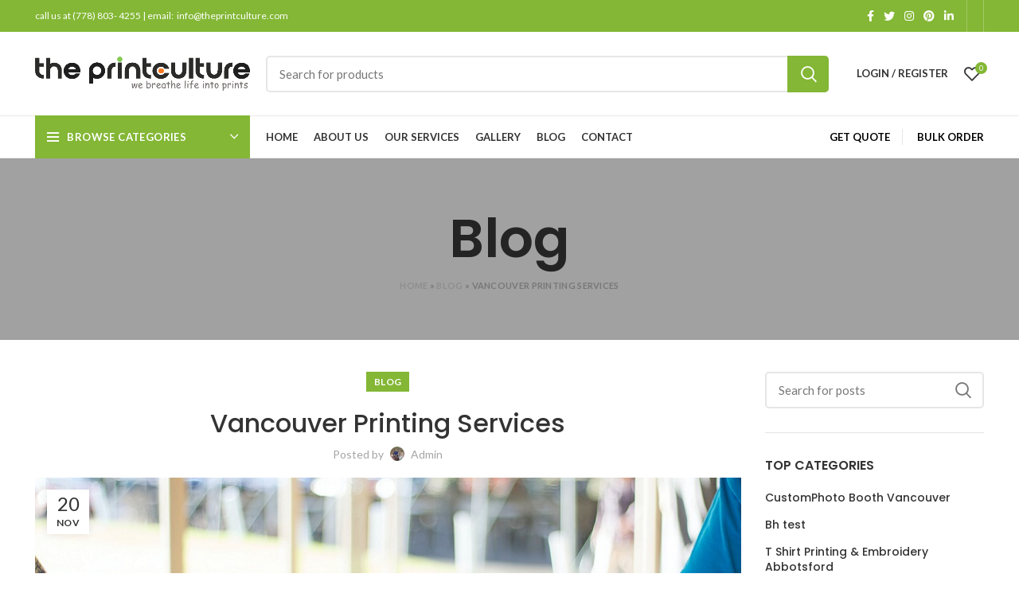

--- FILE ---
content_type: text/html; charset=UTF-8
request_url: https://theprintculture.com/vancouver-printing-services/
body_size: 26917
content:
<!DOCTYPE html>
<html lang="en-US">
<head><meta charset="UTF-8"><script>if(navigator.userAgent.match(/MSIE|Internet Explorer/i)||navigator.userAgent.match(/Trident\/7\..*?rv:11/i)){var href=document.location.href;if(!href.match(/[?&]nowprocket/)){if(href.indexOf("?")==-1){if(href.indexOf("#")==-1){document.location.href=href+"?nowprocket=1"}else{document.location.href=href.replace("#","?nowprocket=1#")}}else{if(href.indexOf("#")==-1){document.location.href=href+"&nowprocket=1"}else{document.location.href=href.replace("#","&nowprocket=1#")}}}}</script><script>class RocketLazyLoadScripts{constructor(e){this.triggerEvents=e,this.eventOptions={passive:!0},this.userEventListener=this.triggerListener.bind(this),this.delayedScripts={normal:[],async:[],defer:[]},this.allJQueries=[]}_addUserInteractionListener(e){this.triggerEvents.forEach((t=>window.addEventListener(t,e.userEventListener,e.eventOptions)))}_removeUserInteractionListener(e){this.triggerEvents.forEach((t=>window.removeEventListener(t,e.userEventListener,e.eventOptions)))}triggerListener(){this._removeUserInteractionListener(this),"loading"===document.readyState?document.addEventListener("DOMContentLoaded",this._loadEverythingNow.bind(this)):this._loadEverythingNow()}async _loadEverythingNow(){this._delayEventListeners(),this._delayJQueryReady(this),this._handleDocumentWrite(),this._registerAllDelayedScripts(),this._preloadAllScripts(),await this._loadScriptsFromList(this.delayedScripts.normal),await this._loadScriptsFromList(this.delayedScripts.defer),await this._loadScriptsFromList(this.delayedScripts.async),await this._triggerDOMContentLoaded(),await this._triggerWindowLoad(),window.dispatchEvent(new Event("rocket-allScriptsLoaded"))}_registerAllDelayedScripts(){document.querySelectorAll("script[type=rocketlazyloadscript]").forEach((e=>{e.hasAttribute("src")?e.hasAttribute("async")&&!1!==e.async?this.delayedScripts.async.push(e):e.hasAttribute("defer")&&!1!==e.defer||"module"===e.getAttribute("data-rocket-type")?this.delayedScripts.defer.push(e):this.delayedScripts.normal.push(e):this.delayedScripts.normal.push(e)}))}async _transformScript(e){return await this._requestAnimFrame(),new Promise((t=>{const n=document.createElement("script");let r;[...e.attributes].forEach((e=>{let t=e.nodeName;"type"!==t&&("data-rocket-type"===t&&(t="type",r=e.nodeValue),n.setAttribute(t,e.nodeValue))})),e.hasAttribute("src")?(n.addEventListener("load",t),n.addEventListener("error",t)):(n.text=e.text,t()),e.parentNode.replaceChild(n,e)}))}async _loadScriptsFromList(e){const t=e.shift();return t?(await this._transformScript(t),this._loadScriptsFromList(e)):Promise.resolve()}_preloadAllScripts(){var e=document.createDocumentFragment();[...this.delayedScripts.normal,...this.delayedScripts.defer,...this.delayedScripts.async].forEach((t=>{const n=t.getAttribute("src");if(n){const t=document.createElement("link");t.href=n,t.rel="preload",t.as="script",e.appendChild(t)}})),document.head.appendChild(e)}_delayEventListeners(){let e={};function t(t,n){!function(t){function n(n){return e[t].eventsToRewrite.indexOf(n)>=0?"rocket-"+n:n}e[t]||(e[t]={originalFunctions:{add:t.addEventListener,remove:t.removeEventListener},eventsToRewrite:[]},t.addEventListener=function(){arguments[0]=n(arguments[0]),e[t].originalFunctions.add.apply(t,arguments)},t.removeEventListener=function(){arguments[0]=n(arguments[0]),e[t].originalFunctions.remove.apply(t,arguments)})}(t),e[t].eventsToRewrite.push(n)}function n(e,t){let n=e[t];Object.defineProperty(e,t,{get:()=>n||function(){},set(r){e["rocket"+t]=n=r}})}t(document,"DOMContentLoaded"),t(window,"DOMContentLoaded"),t(window,"load"),t(window,"pageshow"),t(document,"readystatechange"),n(document,"onreadystatechange"),n(window,"onload"),n(window,"onpageshow")}_delayJQueryReady(e){let t=window.jQuery;Object.defineProperty(window,"jQuery",{get:()=>t,set(n){if(n&&n.fn&&!e.allJQueries.includes(n)){n.fn.ready=n.fn.init.prototype.ready=function(t){e.domReadyFired?t.bind(document)(n):document.addEventListener("rocket-DOMContentLoaded",(()=>t.bind(document)(n)))};const t=n.fn.on;n.fn.on=n.fn.init.prototype.on=function(){if(this[0]===window){function e(e){return e.split(" ").map((e=>"load"===e||0===e.indexOf("load.")?"rocket-jquery-load":e)).join(" ")}"string"==typeof arguments[0]||arguments[0]instanceof String?arguments[0]=e(arguments[0]):"object"==typeof arguments[0]&&Object.keys(arguments[0]).forEach((t=>{delete Object.assign(arguments[0],{[e(t)]:arguments[0][t]})[t]}))}return t.apply(this,arguments),this},e.allJQueries.push(n)}t=n}})}async _triggerDOMContentLoaded(){this.domReadyFired=!0,await this._requestAnimFrame(),document.dispatchEvent(new Event("rocket-DOMContentLoaded")),await this._requestAnimFrame(),window.dispatchEvent(new Event("rocket-DOMContentLoaded")),await this._requestAnimFrame(),document.dispatchEvent(new Event("rocket-readystatechange")),await this._requestAnimFrame(),document.rocketonreadystatechange&&document.rocketonreadystatechange()}async _triggerWindowLoad(){await this._requestAnimFrame(),window.dispatchEvent(new Event("rocket-load")),await this._requestAnimFrame(),window.rocketonload&&window.rocketonload(),await this._requestAnimFrame(),this.allJQueries.forEach((e=>e(window).trigger("rocket-jquery-load"))),window.dispatchEvent(new Event("rocket-pageshow")),await this._requestAnimFrame(),window.rocketonpageshow&&window.rocketonpageshow()}_handleDocumentWrite(){const e=new Map;document.write=document.writeln=function(t){const n=document.currentScript,r=document.createRange(),i=n.parentElement;let o=e.get(n);void 0===o&&(o=n.nextSibling,e.set(n,o));const a=document.createDocumentFragment();r.setStart(a,0),a.appendChild(r.createContextualFragment(t)),i.insertBefore(a,o)}}async _requestAnimFrame(){return new Promise((e=>requestAnimationFrame(e)))}static run(){const e=new RocketLazyLoadScripts(["keydown","mousemove","touchmove","touchstart","touchend","wheel"]);e._addUserInteractionListener(e)}}RocketLazyLoadScripts.run();</script>
	
	<link rel="profile" href="http://gmpg.org/xfn/11">
	<link rel="pingback" href="https://theprintculture.com/xmlrpc.php">

			<script type="rocketlazyloadscript">window.MSInputMethodContext && document.documentMode && document.write('<script src="https://theprintculture.com/wp-content/themes/woodmart/js/libs/ie11CustomProperties.min.js" defer><\/script>');</script>
		<meta name='robots' content='index, follow, max-image-preview:large, max-snippet:-1, max-video-preview:-1' />
	<style>img:is([sizes="auto" i], [sizes^="auto," i]) { contain-intrinsic-size: 3000px 1500px }</style>
	
<!-- Google Tag Manager for WordPress by gtm4wp.com -->
<script data-cfasync="false" data-pagespeed-no-defer>
	var gtm4wp_datalayer_name = "dataLayer";
	var dataLayer = dataLayer || [];
</script>
<!-- End Google Tag Manager for WordPress by gtm4wp.com -->
	<!-- This site is optimized with the Yoast SEO Premium plugin v16.2 (Yoast SEO v21.0) - https://yoast.com/wordpress/plugins/seo/ -->
	<title>Vancouver Printing Services | Best Print Shop Vancouver North</title><link rel="preload" as="style" href="https://fonts.googleapis.com/css?family=Lato%3A400%2C700%7CPoppins%3A400%2C600%2C500&#038;display=swap" /><link rel="stylesheet" href="https://fonts.googleapis.com/css?family=Lato%3A400%2C700%7CPoppins%3A400%2C600%2C500&#038;display=swap" media="print" onload="this.media='all'" /><noscript><link rel="stylesheet" href="https://fonts.googleapis.com/css?family=Lato%3A400%2C700%7CPoppins%3A400%2C600%2C500&#038;display=swap" /></noscript><link rel="stylesheet" href="https://theprintculture.com/wp-content/cache/min/1/25fcb01c8d73a1e0e0d4773ba1a0b7be.css" media="all" data-minify="1" />
	<meta name="description" content="Vancouver Printing Services - Looking for best Print Shop Vancouver? Visit The Print Culture now for Vancouver printing service now." />
	<link rel="canonical" href="https://theprintculture.com/vancouver-printing-services/" />
	<meta property="og:locale" content="en_US" />
	<meta property="og:type" content="article" />
	<meta property="og:title" content="Vancouver Printing Services | Best Print Shop Vancouver North" />
	<meta property="og:description" content="Vancouver Printing Services - Looking for best Print Shop Vancouver? Visit The Print Culture now for Vancouver printing service now." />
	<meta property="og:url" content="https://theprintculture.com/vancouver-printing-services/" />
	<meta property="og:site_name" content="the printculture" />
	<meta property="article:published_time" content="2021-11-20T05:29:50+00:00" />
	<meta property="article:modified_time" content="2022-03-14T05:42:19+00:00" />
	<meta property="og:image" content="https://theprintculture.com/wp-content/uploads/2021/11/printed-brochure.jpg" />
	<meta property="og:image:width" content="900" />
	<meta property="og:image:height" content="400" />
	<meta property="og:image:type" content="image/jpeg" />
	<meta name="author" content="admin" />
	<meta name="twitter:card" content="summary_large_image" />
	<meta name="twitter:label1" content="Written by" />
	<meta name="twitter:data1" content="admin" />
	<meta name="twitter:label2" content="Est. reading time" />
	<meta name="twitter:data2" content="5 minutes" />
	<script type="application/ld+json" class="yoast-schema-graph">{"@context":"https://schema.org","@graph":[{"@type":"Article","@id":"https://theprintculture.com/vancouver-printing-services/#article","isPartOf":{"@id":"https://theprintculture.com/vancouver-printing-services/"},"author":{"name":"admin","@id":"https://theprintculture.com/#/schema/person/2b423428ee54cf1fc9f57298fc167f8b"},"headline":"Vancouver Printing Services","datePublished":"2021-11-20T05:29:50+00:00","dateModified":"2022-03-14T05:42:19+00:00","mainEntityOfPage":{"@id":"https://theprintculture.com/vancouver-printing-services/"},"wordCount":1001,"publisher":{"@id":"https://theprintculture.com/#organization"},"image":{"@id":"https://theprintculture.com/vancouver-printing-services/#primaryimage"},"thumbnailUrl":"https://theprintculture.com/wp-content/uploads/2021/11/printed-brochure.jpg","keywords":["Best Printing Services Vancouver","custom printed bags","Printing Shop Near Me","Top Vancouver Printing Services"],"articleSection":["Blog"],"inLanguage":"en-US"},{"@type":"WebPage","@id":"https://theprintculture.com/vancouver-printing-services/","url":"https://theprintculture.com/vancouver-printing-services/","name":"Vancouver Printing Services | Best Print Shop Vancouver North","isPartOf":{"@id":"https://theprintculture.com/#website"},"primaryImageOfPage":{"@id":"https://theprintculture.com/vancouver-printing-services/#primaryimage"},"image":{"@id":"https://theprintculture.com/vancouver-printing-services/#primaryimage"},"thumbnailUrl":"https://theprintculture.com/wp-content/uploads/2021/11/printed-brochure.jpg","datePublished":"2021-11-20T05:29:50+00:00","dateModified":"2022-03-14T05:42:19+00:00","description":"Vancouver Printing Services - Looking for best Print Shop Vancouver? Visit The Print Culture now for Vancouver printing service now.","breadcrumb":{"@id":"https://theprintculture.com/vancouver-printing-services/#breadcrumb"},"inLanguage":"en-US","potentialAction":[{"@type":"ReadAction","target":["https://theprintculture.com/vancouver-printing-services/"]}]},{"@type":"ImageObject","inLanguage":"en-US","@id":"https://theprintculture.com/vancouver-printing-services/#primaryimage","url":"https://theprintculture.com/wp-content/uploads/2021/11/printed-brochure.jpg","contentUrl":"https://theprintculture.com/wp-content/uploads/2021/11/printed-brochure.jpg","width":900,"height":400,"caption":"Vancouver Printing Services"},{"@type":"BreadcrumbList","@id":"https://theprintculture.com/vancouver-printing-services/#breadcrumb","itemListElement":[{"@type":"ListItem","position":1,"name":"Home","item":"https://theprintculture.com/"},{"@type":"ListItem","position":2,"name":"Blog","item":"https://theprintculture.com/blog/"},{"@type":"ListItem","position":3,"name":"Vancouver Printing Services"}]},{"@type":"WebSite","@id":"https://theprintculture.com/#website","url":"https://theprintculture.com/","name":"the printculture","description":"We breathe life into print","publisher":{"@id":"https://theprintculture.com/#organization"},"potentialAction":[{"@type":"SearchAction","target":{"@type":"EntryPoint","urlTemplate":"https://theprintculture.com/?s={search_term_string}"},"query-input":"required name=search_term_string"}],"inLanguage":"en-US"},{"@type":["Organization","Place"],"@id":"https://theprintculture.com/#organization","name":"the printculture","url":"https://theprintculture.com/","logo":{"@id":"https://theprintculture.com/vancouver-printing-services/#local-main-organization-logo"},"image":{"@id":"https://theprintculture.com/vancouver-printing-services/#local-main-organization-logo"},"address":{"@id":"https://theprintculture.com/vancouver-printing-services/#local-main-place-address"},"telephone":["9731758822"],"openingHoursSpecification":[{"@type":"OpeningHoursSpecification","dayOfWeek":["Monday","Tuesday","Wednesday","Thursday","Friday","Saturday","Sunday"],"opens":"09:00","closes":"17:00"}],"email":"manishrbhatia@gmail.com"},{"@type":"Person","@id":"https://theprintculture.com/#/schema/person/2b423428ee54cf1fc9f57298fc167f8b","name":"admin","image":{"@type":"ImageObject","inLanguage":"en-US","@id":"https://theprintculture.com/#/schema/person/image/","url":"https://secure.gravatar.com/avatar/a6ae1d68699feafe43e3aa89a2e961a37a46b1d3daadd2c2281f44792dbcf241?s=96&d=mm&r=g","contentUrl":"https://secure.gravatar.com/avatar/a6ae1d68699feafe43e3aa89a2e961a37a46b1d3daadd2c2281f44792dbcf241?s=96&d=mm&r=g","caption":"admin"},"sameAs":["http://theprintculture.com"]},{"@type":"PostalAddress","@id":"https://theprintculture.com/vancouver-printing-services/#local-main-place-address","streetAddress":"109 19181 34A AVE SURREY BC V3Z027","addressLocality":"Surrey","postalCode":"V3Z027","addressRegion":"British Columbia","addressCountry":"CA"},{"@type":"ImageObject","inLanguage":"en-US","@id":"https://theprintculture.com/vancouver-printing-services/#local-main-organization-logo","url":"https://theprintculture.com/wp-content/uploads/2021/07/LOGO.png","contentUrl":"https://theprintculture.com/wp-content/uploads/2021/07/LOGO.png","width":1483,"height":234,"caption":"the printculture"}]}</script>
	<meta name="geo.placename" content="Surrey" />
	<meta name="geo.region" content="Canada" />
	<!-- / Yoast SEO Premium plugin. -->


<link rel='dns-prefetch' href='//www.googletagmanager.com' />
<link rel='dns-prefetch' href='//use.fontawesome.com' />
<link rel='dns-prefetch' href='//fonts.googleapis.com' />
<link href='https://fonts.gstatic.com' crossorigin rel='preconnect' />
<link rel="alternate" type="application/rss+xml" title="the printculture &raquo; Feed" href="https://theprintculture.com/feed/" />

<style id='classic-theme-styles-inline-css' type='text/css'>
/*! This file is auto-generated */
.wp-block-button__link{color:#fff;background-color:#32373c;border-radius:9999px;box-shadow:none;text-decoration:none;padding:calc(.667em + 2px) calc(1.333em + 2px);font-size:1.125em}.wp-block-file__button{background:#32373c;color:#fff;text-decoration:none}
</style>
<style id='safe-svg-svg-icon-style-inline-css' type='text/css'>
.safe-svg-cover{text-align:center}.safe-svg-cover .safe-svg-inside{display:inline-block;max-width:100%}.safe-svg-cover svg{height:100%;max-height:100%;max-width:100%;width:100%}

</style>


<style id='global-styles-inline-css' type='text/css'>
:root{--wp--preset--aspect-ratio--square: 1;--wp--preset--aspect-ratio--4-3: 4/3;--wp--preset--aspect-ratio--3-4: 3/4;--wp--preset--aspect-ratio--3-2: 3/2;--wp--preset--aspect-ratio--2-3: 2/3;--wp--preset--aspect-ratio--16-9: 16/9;--wp--preset--aspect-ratio--9-16: 9/16;--wp--preset--color--black: #000000;--wp--preset--color--cyan-bluish-gray: #abb8c3;--wp--preset--color--white: #ffffff;--wp--preset--color--pale-pink: #f78da7;--wp--preset--color--vivid-red: #cf2e2e;--wp--preset--color--luminous-vivid-orange: #ff6900;--wp--preset--color--luminous-vivid-amber: #fcb900;--wp--preset--color--light-green-cyan: #7bdcb5;--wp--preset--color--vivid-green-cyan: #00d084;--wp--preset--color--pale-cyan-blue: #8ed1fc;--wp--preset--color--vivid-cyan-blue: #0693e3;--wp--preset--color--vivid-purple: #9b51e0;--wp--preset--gradient--vivid-cyan-blue-to-vivid-purple: linear-gradient(135deg,rgba(6,147,227,1) 0%,rgb(155,81,224) 100%);--wp--preset--gradient--light-green-cyan-to-vivid-green-cyan: linear-gradient(135deg,rgb(122,220,180) 0%,rgb(0,208,130) 100%);--wp--preset--gradient--luminous-vivid-amber-to-luminous-vivid-orange: linear-gradient(135deg,rgba(252,185,0,1) 0%,rgba(255,105,0,1) 100%);--wp--preset--gradient--luminous-vivid-orange-to-vivid-red: linear-gradient(135deg,rgba(255,105,0,1) 0%,rgb(207,46,46) 100%);--wp--preset--gradient--very-light-gray-to-cyan-bluish-gray: linear-gradient(135deg,rgb(238,238,238) 0%,rgb(169,184,195) 100%);--wp--preset--gradient--cool-to-warm-spectrum: linear-gradient(135deg,rgb(74,234,220) 0%,rgb(151,120,209) 20%,rgb(207,42,186) 40%,rgb(238,44,130) 60%,rgb(251,105,98) 80%,rgb(254,248,76) 100%);--wp--preset--gradient--blush-light-purple: linear-gradient(135deg,rgb(255,206,236) 0%,rgb(152,150,240) 100%);--wp--preset--gradient--blush-bordeaux: linear-gradient(135deg,rgb(254,205,165) 0%,rgb(254,45,45) 50%,rgb(107,0,62) 100%);--wp--preset--gradient--luminous-dusk: linear-gradient(135deg,rgb(255,203,112) 0%,rgb(199,81,192) 50%,rgb(65,88,208) 100%);--wp--preset--gradient--pale-ocean: linear-gradient(135deg,rgb(255,245,203) 0%,rgb(182,227,212) 50%,rgb(51,167,181) 100%);--wp--preset--gradient--electric-grass: linear-gradient(135deg,rgb(202,248,128) 0%,rgb(113,206,126) 100%);--wp--preset--gradient--midnight: linear-gradient(135deg,rgb(2,3,129) 0%,rgb(40,116,252) 100%);--wp--preset--font-size--small: 13px;--wp--preset--font-size--medium: 20px;--wp--preset--font-size--large: 36px;--wp--preset--font-size--x-large: 42px;--wp--preset--spacing--20: 0.44rem;--wp--preset--spacing--30: 0.67rem;--wp--preset--spacing--40: 1rem;--wp--preset--spacing--50: 1.5rem;--wp--preset--spacing--60: 2.25rem;--wp--preset--spacing--70: 3.38rem;--wp--preset--spacing--80: 5.06rem;--wp--preset--shadow--natural: 6px 6px 9px rgba(0, 0, 0, 0.2);--wp--preset--shadow--deep: 12px 12px 50px rgba(0, 0, 0, 0.4);--wp--preset--shadow--sharp: 6px 6px 0px rgba(0, 0, 0, 0.2);--wp--preset--shadow--outlined: 6px 6px 0px -3px rgba(255, 255, 255, 1), 6px 6px rgba(0, 0, 0, 1);--wp--preset--shadow--crisp: 6px 6px 0px rgba(0, 0, 0, 1);}:where(.is-layout-flex){gap: 0.5em;}:where(.is-layout-grid){gap: 0.5em;}body .is-layout-flex{display: flex;}.is-layout-flex{flex-wrap: wrap;align-items: center;}.is-layout-flex > :is(*, div){margin: 0;}body .is-layout-grid{display: grid;}.is-layout-grid > :is(*, div){margin: 0;}:where(.wp-block-columns.is-layout-flex){gap: 2em;}:where(.wp-block-columns.is-layout-grid){gap: 2em;}:where(.wp-block-post-template.is-layout-flex){gap: 1.25em;}:where(.wp-block-post-template.is-layout-grid){gap: 1.25em;}.has-black-color{color: var(--wp--preset--color--black) !important;}.has-cyan-bluish-gray-color{color: var(--wp--preset--color--cyan-bluish-gray) !important;}.has-white-color{color: var(--wp--preset--color--white) !important;}.has-pale-pink-color{color: var(--wp--preset--color--pale-pink) !important;}.has-vivid-red-color{color: var(--wp--preset--color--vivid-red) !important;}.has-luminous-vivid-orange-color{color: var(--wp--preset--color--luminous-vivid-orange) !important;}.has-luminous-vivid-amber-color{color: var(--wp--preset--color--luminous-vivid-amber) !important;}.has-light-green-cyan-color{color: var(--wp--preset--color--light-green-cyan) !important;}.has-vivid-green-cyan-color{color: var(--wp--preset--color--vivid-green-cyan) !important;}.has-pale-cyan-blue-color{color: var(--wp--preset--color--pale-cyan-blue) !important;}.has-vivid-cyan-blue-color{color: var(--wp--preset--color--vivid-cyan-blue) !important;}.has-vivid-purple-color{color: var(--wp--preset--color--vivid-purple) !important;}.has-black-background-color{background-color: var(--wp--preset--color--black) !important;}.has-cyan-bluish-gray-background-color{background-color: var(--wp--preset--color--cyan-bluish-gray) !important;}.has-white-background-color{background-color: var(--wp--preset--color--white) !important;}.has-pale-pink-background-color{background-color: var(--wp--preset--color--pale-pink) !important;}.has-vivid-red-background-color{background-color: var(--wp--preset--color--vivid-red) !important;}.has-luminous-vivid-orange-background-color{background-color: var(--wp--preset--color--luminous-vivid-orange) !important;}.has-luminous-vivid-amber-background-color{background-color: var(--wp--preset--color--luminous-vivid-amber) !important;}.has-light-green-cyan-background-color{background-color: var(--wp--preset--color--light-green-cyan) !important;}.has-vivid-green-cyan-background-color{background-color: var(--wp--preset--color--vivid-green-cyan) !important;}.has-pale-cyan-blue-background-color{background-color: var(--wp--preset--color--pale-cyan-blue) !important;}.has-vivid-cyan-blue-background-color{background-color: var(--wp--preset--color--vivid-cyan-blue) !important;}.has-vivid-purple-background-color{background-color: var(--wp--preset--color--vivid-purple) !important;}.has-black-border-color{border-color: var(--wp--preset--color--black) !important;}.has-cyan-bluish-gray-border-color{border-color: var(--wp--preset--color--cyan-bluish-gray) !important;}.has-white-border-color{border-color: var(--wp--preset--color--white) !important;}.has-pale-pink-border-color{border-color: var(--wp--preset--color--pale-pink) !important;}.has-vivid-red-border-color{border-color: var(--wp--preset--color--vivid-red) !important;}.has-luminous-vivid-orange-border-color{border-color: var(--wp--preset--color--luminous-vivid-orange) !important;}.has-luminous-vivid-amber-border-color{border-color: var(--wp--preset--color--luminous-vivid-amber) !important;}.has-light-green-cyan-border-color{border-color: var(--wp--preset--color--light-green-cyan) !important;}.has-vivid-green-cyan-border-color{border-color: var(--wp--preset--color--vivid-green-cyan) !important;}.has-pale-cyan-blue-border-color{border-color: var(--wp--preset--color--pale-cyan-blue) !important;}.has-vivid-cyan-blue-border-color{border-color: var(--wp--preset--color--vivid-cyan-blue) !important;}.has-vivid-purple-border-color{border-color: var(--wp--preset--color--vivid-purple) !important;}.has-vivid-cyan-blue-to-vivid-purple-gradient-background{background: var(--wp--preset--gradient--vivid-cyan-blue-to-vivid-purple) !important;}.has-light-green-cyan-to-vivid-green-cyan-gradient-background{background: var(--wp--preset--gradient--light-green-cyan-to-vivid-green-cyan) !important;}.has-luminous-vivid-amber-to-luminous-vivid-orange-gradient-background{background: var(--wp--preset--gradient--luminous-vivid-amber-to-luminous-vivid-orange) !important;}.has-luminous-vivid-orange-to-vivid-red-gradient-background{background: var(--wp--preset--gradient--luminous-vivid-orange-to-vivid-red) !important;}.has-very-light-gray-to-cyan-bluish-gray-gradient-background{background: var(--wp--preset--gradient--very-light-gray-to-cyan-bluish-gray) !important;}.has-cool-to-warm-spectrum-gradient-background{background: var(--wp--preset--gradient--cool-to-warm-spectrum) !important;}.has-blush-light-purple-gradient-background{background: var(--wp--preset--gradient--blush-light-purple) !important;}.has-blush-bordeaux-gradient-background{background: var(--wp--preset--gradient--blush-bordeaux) !important;}.has-luminous-dusk-gradient-background{background: var(--wp--preset--gradient--luminous-dusk) !important;}.has-pale-ocean-gradient-background{background: var(--wp--preset--gradient--pale-ocean) !important;}.has-electric-grass-gradient-background{background: var(--wp--preset--gradient--electric-grass) !important;}.has-midnight-gradient-background{background: var(--wp--preset--gradient--midnight) !important;}.has-small-font-size{font-size: var(--wp--preset--font-size--small) !important;}.has-medium-font-size{font-size: var(--wp--preset--font-size--medium) !important;}.has-large-font-size{font-size: var(--wp--preset--font-size--large) !important;}.has-x-large-font-size{font-size: var(--wp--preset--font-size--x-large) !important;}
:where(.wp-block-post-template.is-layout-flex){gap: 1.25em;}:where(.wp-block-post-template.is-layout-grid){gap: 1.25em;}
:where(.wp-block-columns.is-layout-flex){gap: 2em;}:where(.wp-block-columns.is-layout-grid){gap: 2em;}
:root :where(.wp-block-pullquote){font-size: 1.5em;line-height: 1.6;}
</style>




<style id='crp-style-rounded-thumbs-inline-css' type='text/css'>

			.crp_related.crp-rounded-thumbs a {
			  width: 150px;
			  height: 150px;
			  text-decoration: none;
			}
			.crp_related.crp-rounded-thumbs img {
			  max-width: 150px;
			  margin: auto;
			}
			.crp_related.crp-rounded-thumbs .crp_title {
			  width: 100%;
			}
			
</style>

<style id='woocommerce-inline-inline-css' type='text/css'>
.woocommerce form .form-row .required { visibility: visible; }
</style>


<style id='ez-toc-inline-css' type='text/css'>
div#ez-toc-container p.ez-toc-title {font-size: 120%;}div#ez-toc-container p.ez-toc-title {font-weight: 500;}div#ez-toc-container ul li {font-size: 95%;}div#ez-toc-container nav ul ul li ul li {font-size: %!important;}
</style>


































<script type="rocketlazyloadscript" data-rocket-type="text/javascript" src="https://theprintculture.com/wp-includes/js/jquery/jquery.min.js?ver=3.7.1" id="jquery-core-js"></script>
<script type="rocketlazyloadscript" data-rocket-type="text/javascript" src="https://theprintculture.com/wp-includes/js/jquery/jquery-migrate.min.js?ver=3.4.1" id="jquery-migrate-js"></script>
<script type="rocketlazyloadscript" data-rocket-type="text/javascript" src="https://theprintculture.com/wp-content/plugins/woocommerce/assets/js/jquery-blockui/jquery.blockUI.min.js?ver=2.7.0-wc.6.7.0" id="jquery-blockui-js" defer></script>
<script type="text/javascript" id="wc-add-to-cart-js-extra">
/* <![CDATA[ */
var wc_add_to_cart_params = {"ajax_url":"\/wp-admin\/admin-ajax.php","wc_ajax_url":"\/?wc-ajax=%%endpoint%%","i18n_view_cart":"View cart","cart_url":"https:\/\/theprintculture.com\/cart\/","is_cart":"","cart_redirect_after_add":"no"};
/* ]]> */
</script>
<script type="rocketlazyloadscript" data-rocket-type="text/javascript" src="https://theprintculture.com/wp-content/plugins/woocommerce/assets/js/frontend/add-to-cart.min.js?ver=6.7.0" id="wc-add-to-cart-js" defer></script>
<script type="rocketlazyloadscript" data-rocket-type="text/javascript" src="https://theprintculture.com/wp-content/plugins/js_composer/assets/js/vendors/woocommerce-add-to-cart.js?ver=6.8.0" id="vc_woocommerce-add-to-cart-js-js" defer></script>

<!-- Google Analytics snippet added by Site Kit -->
<script type="rocketlazyloadscript" data-rocket-type="text/javascript" src="https://www.googletagmanager.com/gtag/js?id=UA-227754646-1" id="google_gtagjs-js" async></script>
<script type="rocketlazyloadscript" data-rocket-type="text/javascript" id="google_gtagjs-js-after">
/* <![CDATA[ */
window.dataLayer = window.dataLayer || [];function gtag(){dataLayer.push(arguments);}
gtag('set', 'linker', {"domains":["theprintculture.com"]} );
gtag("js", new Date());
gtag("set", "developer_id.dZTNiMT", true);
gtag("config", "UA-227754646-1", {"anonymize_ip":true});
gtag("config", "G-2CL8864RD8");
/* ]]> */
</script>

<!-- End Google Analytics snippet added by Site Kit -->
<script type="rocketlazyloadscript" data-rocket-type="text/javascript" src="https://theprintculture.com/wp-content/themes/woodmart/js/libs/device.min.js?ver=6.2.4" id="wd-device-library-js" defer></script>
<link rel="https://api.w.org/" href="https://theprintculture.com/wp-json/" /><link rel="alternate" title="JSON" type="application/json" href="https://theprintculture.com/wp-json/wp/v2/posts/2978" /><link rel="EditURI" type="application/rsd+xml" title="RSD" href="https://theprintculture.com/xmlrpc.php?rsd" />
<meta name="generator" content="WordPress 6.8.1" />
<meta name="generator" content="WooCommerce 6.7.0" />
<link rel='shortlink' href='https://theprintculture.com/?p=2978' />
<link rel="alternate" title="oEmbed (JSON)" type="application/json+oembed" href="https://theprintculture.com/wp-json/oembed/1.0/embed?url=https%3A%2F%2Ftheprintculture.com%2Fvancouver-printing-services%2F" />
<link rel="alternate" title="oEmbed (XML)" type="text/xml+oembed" href="https://theprintculture.com/wp-json/oembed/1.0/embed?url=https%3A%2F%2Ftheprintculture.com%2Fvancouver-printing-services%2F&#038;format=xml" />
<meta name="generator" content="Site Kit by Google 1.108.0" /><!-- HFCM by 99 Robots - Snippet # 1: google search console -->
<meta name="google-site-verification" content="36PjIcrQUTejB6qxSJEw80fYen1WFkcciqsx0Qw6DsY" />
<!-- /end HFCM by 99 Robots -->
<!-- HFCM by 99 Robots - Snippet # 2: phone_conversion_number -->
<script type="rocketlazyloadscript">
  gtag('config', 'AW-340728815/KJ_zCMe58NQCEO-3vKIB', {
    'phone_conversion_number': '(778) 803-4255'
  });
</script>

<!-- /end HFCM by 99 Robots -->
<!-- HFCM by 99 Robots - Snippet # 3: Global Site Tag -->
<!-- Global site tag (gtag.js) - Google Ads: 340728815 -->
<script type="rocketlazyloadscript" async src="https://www.googletagmanager.com/gtag/js?id=AW-340728815"></script>
<script type="rocketlazyloadscript">
  window.dataLayer = window.dataLayer || [];
  function gtag(){dataLayer.push(arguments);}
  gtag('js', new Date());

  gtag('config', 'AW-340728815');
	gtag('config', 'AW-10778323973');
</script>
<!-- /end HFCM by 99 Robots -->
<!-- HFCM by 99 Robots - Snippet # 4: All Device Width Adjust -->
<meta name="viewport" content="width=device-width,initial-scale=1.0">

<!-- /end HFCM by 99 Robots -->
<!-- HFCM by 99 Robots - Snippet # 5:  -->
<meta name="p:domain_verify" content="299a4cecebc8e180e0c884b16b268ab2"/>
<!-- /end HFCM by 99 Robots -->

<!-- Google Tag Manager for WordPress by gtm4wp.com -->
<!-- GTM Container placement set to manual -->
<script data-cfasync="false" data-pagespeed-no-defer type="text/javascript">
	var dataLayer_content = {"pagePostType":"post","pagePostType2":"single-post","pageCategory":["blog"],"pageAttributes":["best-printing-services-vancouver","custom-printed-bags","printing-shop-near-me","top-vancouver-printing-services"],"pagePostAuthor":"admin"};
	dataLayer.push( dataLayer_content );
</script>
<script type="rocketlazyloadscript" data-cfasync="false">
(function(w,d,s,l,i){w[l]=w[l]||[];w[l].push({'gtm.start':
new Date().getTime(),event:'gtm.js'});var f=d.getElementsByTagName(s)[0],
j=d.createElement(s),dl=l!='dataLayer'?'&l='+l:'';j.async=true;j.src=
'//www.googletagmanager.com/gtm.js?id='+i+dl;f.parentNode.insertBefore(j,f);
})(window,document,'script','dataLayer','GTM-5TJHTCH');
</script>
<!-- End Google Tag Manager -->
<!-- End Google Tag Manager for WordPress by gtm4wp.com -->					<meta name="viewport" content="width=device-width, initial-scale=1">
										<noscript><style>.woocommerce-product-gallery{ opacity: 1 !important; }</style></noscript>
	<meta name="generator" content="Powered by WPBakery Page Builder - drag and drop page builder for WordPress."/>
<meta name="generator" content="Powered by Slider Revolution 6.5.13 - responsive, Mobile-Friendly Slider Plugin for WordPress with comfortable drag and drop interface." />
<link rel="icon" href="https://theprintculture.com/wp-content/uploads/2021/07/cropped-Short-Logo_tpc-e1625746930803-32x32.png" sizes="32x32" />
<link rel="icon" href="https://theprintculture.com/wp-content/uploads/2021/07/cropped-Short-Logo_tpc-e1625746930803-192x192.png" sizes="192x192" />
<link rel="apple-touch-icon" href="https://theprintculture.com/wp-content/uploads/2021/07/cropped-Short-Logo_tpc-e1625746930803-180x180.png" />
<meta name="msapplication-TileImage" content="https://theprintculture.com/wp-content/uploads/2021/07/cropped-Short-Logo_tpc-e1625746930803-270x270.png" />
<script type="rocketlazyloadscript">function setREVStartSize(e){
			//window.requestAnimationFrame(function() {
				window.RSIW = window.RSIW===undefined ? window.innerWidth : window.RSIW;
				window.RSIH = window.RSIH===undefined ? window.innerHeight : window.RSIH;
				try {
					var pw = document.getElementById(e.c).parentNode.offsetWidth,
						newh;
					pw = pw===0 || isNaN(pw) ? window.RSIW : pw;
					e.tabw = e.tabw===undefined ? 0 : parseInt(e.tabw);
					e.thumbw = e.thumbw===undefined ? 0 : parseInt(e.thumbw);
					e.tabh = e.tabh===undefined ? 0 : parseInt(e.tabh);
					e.thumbh = e.thumbh===undefined ? 0 : parseInt(e.thumbh);
					e.tabhide = e.tabhide===undefined ? 0 : parseInt(e.tabhide);
					e.thumbhide = e.thumbhide===undefined ? 0 : parseInt(e.thumbhide);
					e.mh = e.mh===undefined || e.mh=="" || e.mh==="auto" ? 0 : parseInt(e.mh,0);
					if(e.layout==="fullscreen" || e.l==="fullscreen")
						newh = Math.max(e.mh,window.RSIH);
					else{
						e.gw = Array.isArray(e.gw) ? e.gw : [e.gw];
						for (var i in e.rl) if (e.gw[i]===undefined || e.gw[i]===0) e.gw[i] = e.gw[i-1];
						e.gh = e.el===undefined || e.el==="" || (Array.isArray(e.el) && e.el.length==0)? e.gh : e.el;
						e.gh = Array.isArray(e.gh) ? e.gh : [e.gh];
						for (var i in e.rl) if (e.gh[i]===undefined || e.gh[i]===0) e.gh[i] = e.gh[i-1];
											
						var nl = new Array(e.rl.length),
							ix = 0,
							sl;
						e.tabw = e.tabhide>=pw ? 0 : e.tabw;
						e.thumbw = e.thumbhide>=pw ? 0 : e.thumbw;
						e.tabh = e.tabhide>=pw ? 0 : e.tabh;
						e.thumbh = e.thumbhide>=pw ? 0 : e.thumbh;
						for (var i in e.rl) nl[i] = e.rl[i]<window.RSIW ? 0 : e.rl[i];
						sl = nl[0];
						for (var i in nl) if (sl>nl[i] && nl[i]>0) { sl = nl[i]; ix=i;}
						var m = pw>(e.gw[ix]+e.tabw+e.thumbw) ? 1 : (pw-(e.tabw+e.thumbw)) / (e.gw[ix]);
						newh =  (e.gh[ix] * m) + (e.tabh + e.thumbh);
					}
					var el = document.getElementById(e.c);
					if (el!==null && el) el.style.height = newh+"px";
					el = document.getElementById(e.c+"_wrapper");
					if (el!==null && el) {
						el.style.height = newh+"px";
						el.style.display = "block";
					}
				} catch(e){
					console.log("Failure at Presize of Slider:" + e)
				}
			//});
		  };</script>
		<style type="text/css" id="wp-custom-css">
			body.page-id-3786 #masthead {display :none; }		</style>
		<style>
		
		</style><noscript><style> .wpb_animate_when_almost_visible { opacity: 1; }</style></noscript><noscript><style id="rocket-lazyload-nojs-css">.rll-youtube-player, [data-lazy-src]{display:none !important;}</style></noscript>	<script type='application/ld+json'>
        {
            "@context": "http://schema.org",
            "@type": "Review",
            "author": {
                "@type": "Person",
                "name": "The Print Culture",
                "sameAs": "GOOGLE-PLUS-LINK"
            },
            "url": "<data:blog.canonicalUrl/>",
            "datePublished": "2021-01-26T20:00",
            "publisher": {	
                "@type": "Organization",
                "name": "The Print Culture",
                "sameAs": "https://theprintculture.com/"
            },
            "description": "<data:blog.metaDescription/>",
            "inLanguage": "en",
            "itemReviewed": {
                "@type": "Product",
                "name": "<data:blog.pageName/>",
                "sameAs": "<data:blog.canonicalUrl/>",
                "image": "<data:blog.postImageThumbnailUrl/>",
                "aggregateRating": {
                    "@type": "AggregateRating",
                    "ratingValue": "5",
                    "bestRating": "5",
                    "ratingCount": "15237"
                }	
            }
        }
        </script>
</head>

<body class="wp-singular post-template-default single single-post postid-2978 single-format-standard wp-theme-woodmart theme-woodmart woocommerce-no-js wrapper-full-width  form-style-semi-rounded  form-border-width-2 categories-accordion-on woodmart-ajax-shop-on offcanvas-sidebar-tablet notifications-sticky wpb-js-composer js-comp-ver-6.8.0 vc_responsive">
			<script type="rocketlazyloadscript" data-rocket-type="text/javascript" id="wd-flicker-fix">// Flicker fix.</script>
<!-- GTM Container placement set to manual -->
<!-- Google Tag Manager (noscript) -->
				<noscript><iframe src="https://www.googletagmanager.com/ns.html?id=GTM-5TJHTCH" height="0" width="0" style="display:none;visibility:hidden" aria-hidden="true"></iframe></noscript>
<!-- End Google Tag Manager (noscript) -->	
	
	<div class="website-wrapper">
									<header class="whb-header whb-sticky-shadow whb-scroll-slide whb-sticky-clone">
					<div class="whb-main-header">
	
<div class="whb-row whb-top-bar whb-not-sticky-row whb-with-bg whb-without-border whb-color-light whb-flex-flex-middle">
	<div class="container">
		<div class="whb-flex-row whb-top-bar-inner">
			<div class="whb-column whb-col-left whb-visible-lg">
	
<div class="wd-header-text set-cont-mb-s reset-last-child  whb-text-element"><span style="color: #ffffff;">call us at (778) 803- 4255 | email:  info@theprintculture.com</span></div>
</div>
<div class="whb-column whb-col-center whb-visible-lg whb-empty-column">
	</div>
<div class="whb-column whb-col-right whb-visible-lg">
	
			<div class="wd-social-icons woodmart-social-icons text-center icons-design-default icons-size- color-scheme-light social-follow social-form-circle">
									<a rel="noopener noreferrer nofollow" href="https://www.facebook.com/The-PrintCulture-110805648051628" target="_blank" class=" wd-social-icon social-facebook" aria-label="Facebook social link">
						<span class="wd-icon"></span>
											</a>
				
									<a rel="noopener noreferrer nofollow" href="https://twitter.com/ThePrintCulture" target="_blank" class=" wd-social-icon social-twitter" aria-label="Twitter social link">
						<span class="wd-icon"></span>
											</a>
				
				
									<a rel="noopener noreferrer nofollow" href="https://www.instagram.com/the.print.culture/" target="_blank" class=" wd-social-icon social-instagram" aria-label="Instagram social link">
						<span class="wd-icon"></span>
											</a>
				
				
									<a rel="noopener noreferrer nofollow" href="https://in.pinterest.com/theprintculture/_saved/" target="_blank" class=" wd-social-icon social-pinterest" aria-label="Pinterest social link">
						<span class="wd-icon"></span>
											</a>
				
				
									<a rel="noopener noreferrer nofollow" href="https://www.linkedin.com/in/theprintculture/" target="_blank" class=" wd-social-icon social-linkedin" aria-label="Linkedin social link">
						<span class="wd-icon"></span>
											</a>
				
				
				
				
				
				
				
				
				
				
								
								
				
								
				
			</div>

		<div class="wd-header-divider wd-full-height  whb-divider-element"></div>
<div class="wd-header-nav wd-header-secondary-nav text-right wd-full-height navigation-style-bordered" role="navigation">
	</div><!--END MAIN-NAV-->
<div class="wd-header-divider wd-full-height  whb-divider-element"></div></div>
<div class="whb-column whb-col-mobile whb-hidden-lg">
	
			<div class="wd-social-icons woodmart-social-icons text-center icons-design-default icons-size- color-scheme-light social-share social-form-circle">
									<a rel="noopener noreferrer nofollow" href="https://www.facebook.com/sharer/sharer.php?u=https://theprintculture.com/vancouver-printing-services/" target="_blank" class=" wd-social-icon social-facebook" aria-label="Facebook social link">
						<span class="wd-icon"></span>
											</a>
				
									<a rel="noopener noreferrer nofollow" href="https://twitter.com/share?url=https://theprintculture.com/vancouver-printing-services/" target="_blank" class=" wd-social-icon social-twitter" aria-label="Twitter social link">
						<span class="wd-icon"></span>
											</a>
				
				
				
				
									<a rel="noopener noreferrer nofollow" href="https://pinterest.com/pin/create/button/?url=https://theprintculture.com/vancouver-printing-services/&media=https://theprintculture.com/wp-content/uploads/2021/11/printed-brochure.jpg&description=Vancouver+Printing+Services" target="_blank" class=" wd-social-icon social-pinterest" aria-label="Pinterest social link">
						<span class="wd-icon"></span>
											</a>
				
				
									<a rel="noopener noreferrer nofollow" href="https://www.linkedin.com/shareArticle?mini=true&url=https://theprintculture.com/vancouver-printing-services/" target="_blank" class=" wd-social-icon social-linkedin" aria-label="Linkedin social link">
						<span class="wd-icon"></span>
											</a>
				
				
				
				
				
				
				
				
				
				
								
								
				
									<a rel="noopener noreferrer nofollow" href="https://telegram.me/share/url?url=https://theprintculture.com/vancouver-printing-services/" target="_blank" class=" wd-social-icon social-tg" aria-label="Telegram social link">
						<span class="wd-icon"></span>
											</a>
								
				
			</div>

		</div>
		</div>
	</div>
</div>

<div class="whb-row whb-general-header whb-not-sticky-row whb-without-bg whb-border-fullwidth whb-color-dark whb-flex-flex-middle">
	<div class="container">
		<div class="whb-flex-row whb-general-header-inner">
			<div class="whb-column whb-col-left whb-visible-lg">
	<div class="site-logo wd-switch-logo">
	<a href="https://theprintculture.com/" class="wd-logo wd-main-logo woodmart-logo woodmart-main-logo" rel="home">
		<img width="742" height="117" src="data:image/svg+xml,%3Csvg%20xmlns='http://www.w3.org/2000/svg'%20viewBox='0%200%20742%20117'%3E%3C/svg%3E" alt="the printculture" style="max-width: 270px;" data-lazy-src="https://theprintculture.com/wp-content/uploads/2021/12/LOGO.png" /><noscript><img width="742" height="117" src="https://theprintculture.com/wp-content/uploads/2021/12/LOGO.png" alt="the printculture" style="max-width: 270px;" /></noscript>	</a>
					<a href="https://theprintculture.com/" class="wd-logo wd-sticky-logo" rel="home">
			<img width="1483" height="234" src="data:image/svg+xml,%3Csvg%20xmlns='http://www.w3.org/2000/svg'%20viewBox='0%200%201483%20234'%3E%3C/svg%3E" alt="the printculture" style="max-width: 177px;" data-lazy-src="https://theprintculture.com/wp-content/uploads/2021/07/LOGO.png" /><noscript><img width="1483" height="234" src="https://theprintculture.com/wp-content/uploads/2021/07/LOGO.png" alt="the printculture" style="max-width: 177px;" /></noscript>		</a>
	</div>
</div>
<div class="whb-column whb-col-center whb-visible-lg">
				<div class="wd-search-form wd-header-search-form woodmart-search-form">
								<form role="search" method="get" class="searchform  wd-style-with-bg search-style-with-bg" action="https://theprintculture.com/" >
					<input type="text" class="s" placeholder="Search for products" value="" name="s" aria-label="Search" title="Search for products" />
					<input type="hidden" name="post_type" value="product">
										<button type="submit" class="searchsubmit">
						<span>
							Search						</span>
											</button>
				</form>
											</div>
		</div>
<div class="whb-column whb-col-right whb-visible-lg">
	<div class="whb-space-element " style="width:15px;"></div><div class="wd-header-my-account wd-tools-element wd-event-hover  wd-with-username wd-account-style-text my-account-with-text login-side-opener woodmart-header-links woodmart-navigation item-event-hover menu-simple-dropdown">
			<a href="https://theprintculture.com/my-account/" title="My account">
			<span class="wd-tools-icon">
							</span>
			<span class="wd-tools-text">
				Login / Register			</span>
		</a>
		
			</div>

<div class="wd-header-wishlist wd-tools-element wd-style-icon wd-with-count with-product-count woodmart-wishlist-info-widget" title="My Wishlist">
	<a href="https://theprintculture.com/vancouver-printing-services/">
		<span class="wd-tools-icon wishlist-icon">
			
							<span class="wd-tools-count">
					0				</span>
					</span>
		<span class="wd-tools-text wishlist-label">
			Wishlist		</span>
	</a>
</div>
</div>
<div class="whb-column whb-mobile-left whb-hidden-lg">
	<div class="wd-tools-element wd-header-mobile-nav wd-style-text woodmart-burger-icon">
	<a href="#" rel="nofollow">
		<span class="wd-tools-icon woodmart-burger">
					</span>
	
		<span class="wd-tools-text">Menu</span>
	</a>
</div><!--END wd-header-mobile-nav--></div>
<div class="whb-column whb-mobile-center whb-hidden-lg">
	<div class="site-logo wd-switch-logo">
	<a href="https://theprintculture.com/" class="wd-logo wd-main-logo woodmart-logo woodmart-main-logo" rel="home">
		<img width="1483" height="234" src="data:image/svg+xml,%3Csvg%20xmlns='http://www.w3.org/2000/svg'%20viewBox='0%200%201483%20234'%3E%3C/svg%3E" alt="the printculture" style="max-width: 179px;" data-lazy-src="https://theprintculture.com/wp-content/uploads/2021/07/LOGO.png" /><noscript><img width="1483" height="234" src="https://theprintculture.com/wp-content/uploads/2021/07/LOGO.png" alt="the printculture" style="max-width: 179px;" /></noscript>	</a>
					<a href="https://theprintculture.com/" class="wd-logo wd-sticky-logo" rel="home">
			<img width="1483" height="234" src="data:image/svg+xml,%3Csvg%20xmlns='http://www.w3.org/2000/svg'%20viewBox='0%200%201483%20234'%3E%3C/svg%3E" alt="the printculture" style="max-width: 154px;" data-lazy-src="https://theprintculture.com/wp-content/uploads/2021/07/LOGO.png" /><noscript><img width="1483" height="234" src="https://theprintculture.com/wp-content/uploads/2021/07/LOGO.png" alt="the printculture" style="max-width: 154px;" /></noscript>		</a>
	</div>
</div>
<div class="whb-column whb-mobile-right whb-hidden-lg">
	<div class="wd-tools-element wd-header-mobile-nav wd-style-icon wd-tools-custom-icon woodmart-burger-icon">
	<a href="#" rel="nofollow">
		<span class="wd-tools-icon woodmart-burger">
												</span>
	
		<span class="wd-tools-text">Menu</span>
	</a>
</div><!--END wd-header-mobile-nav--></div>
		</div>
	</div>
</div>

<div class="whb-row whb-header-bottom whb-sticky-row whb-without-bg whb-border-fullwidth whb-color-dark whb-flex-flex-middle whb-hidden-mobile">
	<div class="container">
		<div class="whb-flex-row whb-header-bottom-inner">
			<div class="whb-column whb-col-left whb-visible-lg">
	
<div class="wd-header-cats wd-event-hover show-on-hover whb-wjlcubfdmlq3d7jvmt23 header-categories-nav" role="navigation">
	<span class="menu-opener color-scheme-light has-bg header-categories-nav-wrap">
					<span class="menu-opener-icon woodmart-burger"></span>
		
		<span class="menu-open-label">
			Browse Categories		</span>
	</span>
	<div class="wd-dropdown wd-dropdown-cats  categories-menu-dropdown">
		<ul id="menu-footer-menu-2" class="menu wd-nav wd-nav-vertical vertical-navigation"><li id="menu-item-332" class="menu-item menu-item-type-custom menu-item-object-custom menu-item-332 item-level-0 menu-item-design-default menu-simple-dropdown wd-event-hover"><a href="https://www.facebook.com/search/top?q=the%20print%20culture" class="woodmart-nav-link"><span class="nav-link-text">Facebook</span></a></li>
<li id="menu-item-333" class="menu-item menu-item-type-custom menu-item-object-custom menu-item-333 item-level-0 menu-item-design-default menu-simple-dropdown wd-event-hover"><a href="https://www.instagram.com/the.print.culture/" class="woodmart-nav-link"><span class="nav-link-text">instagram</span></a></li>
<li id="menu-item-334" class="menu-item menu-item-type-custom menu-item-object-custom menu-item-334 item-level-0 menu-item-design-default menu-simple-dropdown wd-event-hover"><a href="https://www.linkedin.com/in/theprintculture-printing-98a2a5216/" class="woodmart-nav-link"><span class="nav-link-text">Linkedin</span></a></li>
<li id="menu-item-565" class="menu-item menu-item-type-custom menu-item-object-custom menu-item-565 item-level-0 menu-item-design-default menu-simple-dropdown wd-event-hover"><a href="https://www.google.com/maps/place/ThePrintCulture/@49.0644746,-122.6949734,17z/data=!3m1!4b1!4m5!3m4!1s0x5485c5bae7a97a75:0x4233e359b2de171a!8m2!3d49.0644746!4d-122.6927847" class="woodmart-nav-link"><span class="nav-link-text">Google Maps</span></a></li>
<li id="menu-item-566" class="menu-item menu-item-type-custom menu-item-object-custom menu-item-566 item-level-0 menu-item-design-default menu-simple-dropdown wd-event-hover"><a href="https://twitter.com/ThePrintCultur1" class="woodmart-nav-link"><span class="nav-link-text">Twitter</span></a></li>
</ul>	</div>
</div>
</div>
<div class="whb-column whb-col-center whb-visible-lg">
	<div class="wd-header-nav wd-header-main-nav text-left navigation-style-default" role="navigation">
	<ul id="menu-main-menu" class="menu wd-nav wd-nav-main wd-style-default wd-gap-s"><li id="menu-item-88" class="menu-item menu-item-type-post_type menu-item-object-page menu-item-home menu-item-88 item-level-0 menu-item-design-default menu-simple-dropdown wd-event-hover"><a href="https://theprintculture.com/" class="woodmart-nav-link"><span class="nav-link-text">Home</span></a></li>
<li id="menu-item-90" class="menu-item menu-item-type-post_type menu-item-object-page menu-item-90 item-level-0 menu-item-design-default menu-simple-dropdown wd-event-hover"><a href="https://theprintculture.com/about-us-customized-printed-merchandise/" class="woodmart-nav-link"><span class="nav-link-text">About us</span></a></li>
<li id="menu-item-721" class="menu-item menu-item-type-post_type menu-item-object-page menu-item-721 item-level-0 menu-item-design-default menu-simple-dropdown wd-event-hover"><a href="https://theprintculture.com/our-services-our-value-promise-expertise/" class="woodmart-nav-link"><span class="nav-link-text">Our Services</span></a></li>
<li id="menu-item-93" class="menu-item menu-item-type-post_type menu-item-object-page menu-item-93 item-level-0 menu-item-design-default menu-simple-dropdown wd-event-hover"><a href="https://theprintculture.com/customized-merchandise-and-office-stationery-shop/" class="woodmart-nav-link"><span class="nav-link-text">Gallery</span></a></li>
<li id="menu-item-89" class="menu-item menu-item-type-post_type menu-item-object-page current_page_parent menu-item-89 item-level-0 menu-item-design-default menu-simple-dropdown wd-event-hover"><a href="https://theprintculture.com/blog/" class="woodmart-nav-link"><span class="nav-link-text">Blog</span></a></li>
<li id="menu-item-91" class="menu-item menu-item-type-post_type menu-item-object-page menu-item-91 item-level-0 menu-item-design-default menu-simple-dropdown wd-event-hover"><a href="https://theprintculture.com/contact/" class="woodmart-nav-link"><span class="nav-link-text">Contact</span></a></li>
</ul></div><!--END MAIN-NAV-->
</div>
<div class="whb-column whb-col-right whb-visible-lg">
	
<div class="wd-header-text set-cont-mb-s reset-last-child  whb-text-element"><ul class="inline-list inline-list-with-border main-nav-style">
 	<li><span style="color: #000000;"><a class="color-primary" style="color: #000000;" href="https://theprintculture.com/contact/" target="_blank" rel="noopener">GET QUOTE</a></span></li>
 	<li><span style="color: #000000;"><a style="color: #000000;" href="https://theprintculture.com/bulk-quote/" rel="noopener">BULK ORDER</a></span></li>
</ul></div>
</div>
<div class="whb-column whb-col-mobile whb-hidden-lg whb-empty-column">
	</div>
		</div>
	</div>
</div>
</div>
				</header>
			
								<div class="main-page-wrapper">
		
						<div class="page-title page-title-default title-size-default title-design-centered color-scheme-default title-blog" style="">
					<div class="container">
													<h3 class="entry-title title">Blog</h3>
						
						
						<div class="yoast-breadcrumb"><span><span><a href="https://theprintculture.com/">Home</a></span> » <span><a href="https://theprintculture.com/blog/">Blog</a></span> » <span class="breadcrumb_last" aria-current="page">Vancouver Printing Services</span></span></div>					</div>
				</div>
			
		<!-- MAIN CONTENT AREA -->
				<div class="container">
			<div class="row content-layout-wrapper align-items-start">
				


<div class="site-content col-lg-9 col-12 col-md-9" role="main">

				
				
<article id="post-2978" class="post-single-page post-2978 post type-post status-publish format-standard has-post-thumbnail hentry category-blog tag-best-printing-services-vancouver tag-custom-printed-bags tag-printing-shop-near-me tag-top-vancouver-printing-services">
	<div class="article-inner">
									<div class="meta-post-categories wd-post-cat wd-style-with-bg"><a href="https://theprintculture.com/blog/" rel="category tag">Blog</a></div>
			
							<h1 class="wd-entities-title title post-title">Vancouver Printing Services</h1>
			
							<div class="entry-meta wd-entry-meta">
								<ul class="entry-meta-list">
									<li class="modified-date">
								<time class="updated" datetime="2022-03-14T11:12:19+05:30">
			March 14, 2022		</time>
							</li>

					
											<li class="meta-author">
												Posted by		
					<img alt='author-avatar' src="data:image/svg+xml,%3Csvg%20xmlns='http://www.w3.org/2000/svg'%20viewBox='0%200%2032%2032'%3E%3C/svg%3E" data-lazy-srcset='https://secure.gravatar.com/avatar/a6ae1d68699feafe43e3aa89a2e961a37a46b1d3daadd2c2281f44792dbcf241?s=64&#038;d=mm&#038;r=g 2x' class='avatar avatar-32 photo' height='32' width='32' decoding='async' data-lazy-src="https://secure.gravatar.com/avatar/a6ae1d68699feafe43e3aa89a2e961a37a46b1d3daadd2c2281f44792dbcf241?s=32&#038;d=mm&#038;r=g"/><noscript><img alt='author-avatar' src='https://secure.gravatar.com/avatar/a6ae1d68699feafe43e3aa89a2e961a37a46b1d3daadd2c2281f44792dbcf241?s=32&#038;d=mm&#038;r=g' srcset='https://secure.gravatar.com/avatar/a6ae1d68699feafe43e3aa89a2e961a37a46b1d3daadd2c2281f44792dbcf241?s=64&#038;d=mm&#038;r=g 2x' class='avatar avatar-32 photo' height='32' width='32' decoding='async'/></noscript>		
		<a href="https://theprintculture.com/author/admin/" rel="author">
			<span class="vcard author author_name">
				<span class="fn">admin</span>
			</span>
		</a>
								</li>
					
					
												</ul>
						</div><!-- .entry-meta -->
								<header class="entry-header">
									<figure id="carousel-384" class="entry-thumbnail">
													<img width="900" height="400" src="data:image/svg+xml,%3Csvg%20xmlns='http://www.w3.org/2000/svg'%20viewBox='0%200%20900%20400'%3E%3C/svg%3E" class="attachment-post-thumbnail size-post-thumbnail wp-post-image" alt="Vancouver Printing Services" decoding="async" fetchpriority="high" data-lazy-srcset="https://theprintculture.com/wp-content/uploads/2021/11/printed-brochure.jpg 900w, https://theprintculture.com/wp-content/uploads/2021/11/printed-brochure-300x133.jpg 300w, https://theprintculture.com/wp-content/uploads/2021/11/printed-brochure-768x341.jpg 768w, https://theprintculture.com/wp-content/uploads/2021/11/printed-brochure-600x267.jpg 600w, https://theprintculture.com/wp-content/uploads/2021/11/printed-brochure-150x67.jpg 150w" data-lazy-sizes="(max-width: 900px) 100vw, 900px" data-lazy-src="https://theprintculture.com/wp-content/uploads/2021/11/printed-brochure.jpg" /><noscript><img width="900" height="400" src="https://theprintculture.com/wp-content/uploads/2021/11/printed-brochure.jpg" class="attachment-post-thumbnail size-post-thumbnail wp-post-image" alt="Vancouver Printing Services" decoding="async" fetchpriority="high" srcset="https://theprintculture.com/wp-content/uploads/2021/11/printed-brochure.jpg 900w, https://theprintculture.com/wp-content/uploads/2021/11/printed-brochure-300x133.jpg 300w, https://theprintculture.com/wp-content/uploads/2021/11/printed-brochure-768x341.jpg 768w, https://theprintculture.com/wp-content/uploads/2021/11/printed-brochure-600x267.jpg 600w, https://theprintculture.com/wp-content/uploads/2021/11/printed-brochure-150x67.jpg 150w" sizes="(max-width: 900px) 100vw, 900px" /></noscript>						
					</figure>
				
												<div class="post-date wd-post-date wd-style-with-bg woodmart-post-date" onclick="">
				<span class="post-date-day">
					20				</span>
				<span class="post-date-month">
					Nov				</span>
			</div>
						
			</header><!-- .entry-header -->

		<div class="article-body-container">
			
							<div class="entry-content wd-entry-content woodmart-entry-content">
					
<p><strong>Vancouver Printing Services </strong>&#8211; Do you need it right away? In Vancouver, The Printculture is your first stop for rush <a href="https://theprintculture.com/vancouver-printing-services/">printing Vancouver</a>. We provide same-day printing with quick and reliable delivery at a low cost. We understand how hectic life can be in the lower mainland, so we&#8217;re always ready to help you find rapid solutions that meet your demands. In addition, we are always happy to address any queries you may have about rush printing! If you have any questions, please call us at +1(778)803-4255 or send an email to info@theprintculture.com.</p>



<p><span id="more-2978"></span></p>



<div class="wp-block-image">
<figure class="aligncenter size-medium"><img decoding="async" width="300" height="240" class="wp-image-2980" src="data:image/svg+xml,%3Csvg%20xmlns='http://www.w3.org/2000/svg'%20viewBox='0%200%20300%20240'%3E%3C/svg%3E" alt="Vancouver Printing Services" data-lazy-srcset="https://theprintculture.com/wp-content/uploads/2021/11/pc-6-300x240.jpg 300w, https://theprintculture.com/wp-content/uploads/2021/11/pc-6-768x615.jpg 768w, https://theprintculture.com/wp-content/uploads/2021/11/pc-6-600x481.jpg 600w, https://theprintculture.com/wp-content/uploads/2021/11/pc-6-150x120.jpg 150w, https://theprintculture.com/wp-content/uploads/2021/11/pc-6.jpg 906w" data-lazy-sizes="(max-width: 300px) 100vw, 300px" data-lazy-src="https://theprintculture.com/wp-content/uploads/2021/11/pc-6-300x240.jpg" /><noscript><img decoding="async" width="300" height="240" class="wp-image-2980" src="https://theprintculture.com/wp-content/uploads/2021/11/pc-6-300x240.jpg" alt="Vancouver Printing Services" srcset="https://theprintculture.com/wp-content/uploads/2021/11/pc-6-300x240.jpg 300w, https://theprintculture.com/wp-content/uploads/2021/11/pc-6-768x615.jpg 768w, https://theprintculture.com/wp-content/uploads/2021/11/pc-6-600x481.jpg 600w, https://theprintculture.com/wp-content/uploads/2021/11/pc-6-150x120.jpg 150w, https://theprintculture.com/wp-content/uploads/2021/11/pc-6.jpg 906w" sizes="(max-width: 300px) 100vw, 300px" /></noscript></figure>
</div>



<div id="ez-toc-container" class="ez-toc-v2_0_31_1 counter-hierarchy counter-decimal ez-toc-grey">
<div class="ez-toc-title-container">
<p class="ez-toc-title">Table of Contents</p>
<span class="ez-toc-title-toggle"><a href="#" class="ez-toc-pull-right ez-toc-btn ez-toc-btn-xs ez-toc-btn-default ez-toc-toggle" style="display: none;"><label for="item" aria-label="Table of Content"><i class="ez-toc-glyphicon ez-toc-icon-toggle"></i></label><input type="checkbox" id="item"></a></span></div>
<nav><ul class="ez-toc-list ez-toc-list-level-1"><li class="ez-toc-page-1 ez-toc-heading-level-2"><a class="ez-toc-link ez-toc-heading-1" href="#The_Printculture_is_top_leading_Vancouver_Printing_Services" title="The Printculture is top leading Vancouver Printing Services:">The Printculture is top leading Vancouver Printing Services:</a><ul class="ez-toc-list-level-3"><li class="ez-toc-heading-level-3"><a class="ez-toc-link ez-toc-heading-2" href="#Display_at_a_Trade_Show_or_an_Event_World-Class_Printing_Services_Right_Here_in_Vancouver" title="Display at a Trade Show or an Event World-Class Printing Services, Right Here in Vancouver">Display at a Trade Show or an Event World-Class Printing Services, Right Here in Vancouver</a></li></ul></li><li class="ez-toc-page-1 ez-toc-heading-level-2"><a class="ez-toc-link ez-toc-heading-3" href="#The_Benefits_of_Using_Printing_Service_Vancouver_From_The_Printculture" title="The Benefits of Using Printing Service Vancouver From The Printculture ">The Benefits of Using Printing Service Vancouver From The Printculture </a><ul class="ez-toc-list-level-3"><li class="ez-toc-heading-level-3"><a class="ez-toc-link ez-toc-heading-4" href="#A_Unique_Vision_All_Your_Own" title="A Unique Vision, All Your Own ">A Unique Vision, All Your Own </a><ul class="ez-toc-list-level-4"><li class="ez-toc-heading-level-4"><a class="ez-toc-link ez-toc-heading-5" href="#Most_Searched_Terms_on_Vancouver_printing" title="Most Searched Terms on Vancouver printing">Most Searched Terms on Vancouver printing</a></li></ul></li></ul></li></ul></nav></div>
<h2 class="wp-block-heading" id="h-the-printculture-is-top-leading-vancouver-printing-services"><span class="ez-toc-section" id="The_Printculture_is_top_leading_Vancouver_Printing_Services"></span><a href="https://theprintculture.com/">The Printculture</a> is top leading Vancouver Printing Services:<span class="ez-toc-section-end"></span></h2>



<p>The printculture is a leading printer in Vancouver that specializes in high-quality print services. From the original graphic design to the finished product, we provide full-service printing with the convenience of two locations. We take pride in having the most up-to-date technology, the most adaptable equipment, and highly trained employees to make our customers feel at ease while receiving the highest quality print product. We make the majority of what we offer in-house and support the supply chains of local businesses.</p>



<p>Our successful project portfolio includes a wide range of sectors, applications, formats, and designs. <a href="https://theprintculture.com/sticker-printing-vancouver/">Sticker printing</a>, <a href="https://theprintculture.com/poster-printing-vancouver/">Poster printing</a>, <a href="https://theprintculture.com/label-printing-vancouver/">Label printing</a>, <a href="https://theprintculture.com/custom-printing-vancouver/">Custom printing</a>, <a href="https://theprintculture.com/custom-embroidery-vancouver/">Custom embroidery Vancouver</a> are among our most popular printed items. For all of the print and design services we provide, The Printculture strives to stay current with the latest technologies and industry trends. As a result, in all we do, we give outstanding service and project satisfaction. Customers in Vancouver can contact The PrintCulture for a wider range of printing services, as listed below:</p>



<p><strong>Banners &amp; Signs:</strong></p>



<ul class="wp-block-list">
<li>Boards for Sandwiches (A-Frames)</li>
<li>Directional/Wayfinding Signs 3D Signs &amp; Light Box Floor Signs</li>
<li>Display at a Trade Show or an Event</li>
<li>Wraps for vehicles and walls</li>
</ul>



<p><strong>Stationery for Business:</strong></p>



<ul class="wp-block-list">
<li>Diaries and Calendars</li>
<li>Flyers &amp; Brochures</li>
<li>Identification Cards</li>
<li>Trophies &amp; Certificates</li>
<li>Business Cards and Letterheads</li>
</ul>



<p><strong>Promotional Products:</strong></p>



<ul class="wp-block-list">
<li><a href="https://theprintculture.com/business-card-printing-vancouver/">Business Card Printing Vancouver</a></li>
<li>Gifts for Business</li>
<li>Packaging Materials for Mugs and Drinkware Posters and Wall Decor</li>
<li>Mobile Cases and Keychains</li>
<li>Garment Printing and T-Shirts</li>
<li>Custom promotional gifting items</li>
</ul>



<p><strong>Gifts of photographs:</strong></p>



<ul class="wp-block-list">
<li><a href="https://theprintculture.com/t-shirt-printing-vancouver/">T Shirt Printing Vancouver</a>, Gift Boxes, and Décor</li>
<li><a href="https://theprintculture.com/photo-printing-vancouver/">Photo Printing Vancouver</a></li>
<li>Pose for the camera</li>
<li>Business Photo Plaque Sign</li>
<li>Sign by Business:</li>
<li>Retail Signage for Real Estate and Construction</li>
</ul>



<h3 class="wp-block-heading" id="display-at-a-trade-show-or-an-eventworld-class-printing-services-right-here-in-vancouver"><span class="ez-toc-section" id="Display_at_a_Trade_Show_or_an_Event_World-Class_Printing_Services_Right_Here_in_Vancouver"></span>Display at a Trade Show or an Event World-Class Printing Services, Right Here in Vancouver<span class="ez-toc-section-end"></span></h3>



<p>Our printshop provides a world of printing options at your fingertips, and our Image Experts are ready to assist you in making your project perfect. The quality of your marketing materials reflects the quality of your entire brand, thus it&#8217;s critical to employ the best printing services available. Home and office printing solutions just cannot compete with The Printculture&#8217;s level of quality. Custom flyers, posters, and brochures, when paired with professional promotional materials, can have a big impact on your potential consumer base. With The Printculture, you&#8217;ll be piling up your brand visibility print after print!</p>



<p>Standard 3D printing post-processing: </p>



<ul class="wp-block-list">
<li>The visual look of all surfaces must be consistent.</li>
<li>The supporting structures have been eliminated.</li>
<li>Excess support and construction material are eliminated.</li>
<li>3 outline/perimeter shells or a wall thickness of 1.2 mm are used to print all parts.</li>
<li>The top and bottom layers will be at least 0.6 mm thick (6 layers at 100 um)</li>
</ul>
<h2 id="the-benefits-of-using-the-printculture-shop"><span class="ez-toc-section" id="The_Benefits_of_Using_Printing_Service_Vancouver_From_The_Printculture"></span>The Benefits of Using Printing Service Vancouver From The Printculture <span class="ez-toc-section-end"></span></h2>



<p>Although it may appear like printing your promotional materials at home or in the workplace is the most cost-effective option, this is simply not the case. These strategies increase the likelihood of costly changes, wasting both time and money. Furthermore, the quality of an amateur print job cannot compare to the degree of quality you&#8217;ll get from a professional print shop like The Printculture. We take pleasure in doing the job correctly the first time and delivering it on time or early.</p>



<p>In addition, our local Image Experts can assist you in producing the highest-quality printed materials available. When you walk into our shop, you&#8217;ll know you&#8217;re dealing with the best print shop in all of British Columbia. Another major advantage of dealing with a professional print shop like The Printculture in West Vancouver is that we can scale our production to meet your business demands, whether it&#8217;s a single brochure or tens of thousands of fliers.</p>



<p>Our world-class print shop can deliver your project with professional quality from the first page to the last, no matter what your production goals are. Your brand&#8217;s visibility will grow in a way that is specific to your company.</p>



<h3 class="wp-block-heading" id="a-unique-vision-all-your-own"><span class="ez-toc-section" id="A_Unique_Vision_All_Your_Own"></span>A Unique Vision, All Your Own <span class="ez-toc-section-end"></span></h3>



<p>When you&#8217;ve decided it&#8217;s time to boost your brand&#8217;s visibility, make sure you do so in a way that puts you ahead of the competition. When you use a range of printed materials, you produce the many impressions that are required to leave a lasting impression on your prospects&#8217; brains. The sky&#8217;s the limit for how much your business can develop once you have the correct tools in place to get your brand out there.</p>



<p>Whether you want to run a personalized campaign to reach out to potential clients in a personal way or use a quantitative strategy to reach out to the general public, your professional print shop in West Vancouver can assist you.</p>



<p>Visit our Customer Service Area for assistance with your next printing project or to place an order. A list of some of our products and services may be found in our Products &amp; Services section. Visit our Resources &amp; Support section for answers to frequent printing questions.</p>



<p>We hope you have a pleasant time on our website. Please let us know if there is anything further we can do to improve your experience. We are continually searching for ways to improve our customer service at The Printculture of Vancouver. Visit our shop at 109 19181 34A AVE, SURREY BC, V3Z 0Z7, or call us at +1(778)803-4255.</p>
<h4><span class="ez-toc-section" id="Most_Searched_Terms_on_Vancouver_printing"></span>Most Searched Terms on Vancouver printing<span class="ez-toc-section-end"></span></h4>
<ul>
<li><a href="https://theprintculture.com/vancouver-printing-services/">Print Shop Vancouver</a></li>
<li><a href="https://theprintculture.com/vancouver-printing-services/">Printing Company Vancouver</a></li>
<li><a href="https://theprintculture.com/vancouver-printing-services/">Printing North Vancouver</a></li>
<li><a href="https://theprintculture.com/vancouver-printing-services/">Print Shop North Vancouver</a></li>
</ul>
<div class="crp_related     crp-rounded-thumbs"><h5>Explore Other Printing Services</h5><ul><li><a href="https://theprintculture.com/poster-printing-vancouver/"     class="crp_link post-3044"><figure><img  width="150" height="67"  src="data:image/svg+xml,%3Csvg%20xmlns='http://www.w3.org/2000/svg'%20viewBox='0%200%20150%2067'%3E%3C/svg%3E" class="crp_thumb crp_featured" alt="Poster Printing Vancouver" title="Poster Printing Vancouver" data-lazy-srcset="https://theprintculture.com/wp-content/uploads/2021/12/poster-printing.jpg 900w, https://theprintculture.com/wp-content/uploads/2021/12/poster-printing-300x133.jpg 300w, https://theprintculture.com/wp-content/uploads/2021/12/poster-printing-768x341.jpg 768w, https://theprintculture.com/wp-content/uploads/2021/12/poster-printing-600x267.jpg 600w, https://theprintculture.com/wp-content/uploads/2021/12/poster-printing-150x67.jpg 150w" data-lazy-sizes="(max-width: 150px) 100vw, 150px" data-lazy-srcset="https://theprintculture.com/wp-content/uploads/2021/12/poster-printing.jpg 900w, https://theprintculture.com/wp-content/uploads/2021/12/poster-printing-300x133.jpg 300w, https://theprintculture.com/wp-content/uploads/2021/12/poster-printing-768x341.jpg 768w, https://theprintculture.com/wp-content/uploads/2021/12/poster-printing-600x267.jpg 600w, https://theprintculture.com/wp-content/uploads/2021/12/poster-printing-150x67.jpg 150w" data-lazy-src="https://theprintculture.com/wp-content/uploads/2021/12/poster-printing.jpg" /><noscript><img  width="150" height="67"  src="https://theprintculture.com/wp-content/uploads/2021/12/poster-printing.jpg" class="crp_thumb crp_featured" alt="Poster Printing Vancouver" title="Poster Printing Vancouver" srcset="https://theprintculture.com/wp-content/uploads/2021/12/poster-printing.jpg 900w, https://theprintculture.com/wp-content/uploads/2021/12/poster-printing-300x133.jpg 300w, https://theprintculture.com/wp-content/uploads/2021/12/poster-printing-768x341.jpg 768w, https://theprintculture.com/wp-content/uploads/2021/12/poster-printing-600x267.jpg 600w, https://theprintculture.com/wp-content/uploads/2021/12/poster-printing-150x67.jpg 150w" sizes="(max-width: 150px) 100vw, 150px" srcset="https://theprintculture.com/wp-content/uploads/2021/12/poster-printing.jpg 900w, https://theprintculture.com/wp-content/uploads/2021/12/poster-printing-300x133.jpg 300w, https://theprintculture.com/wp-content/uploads/2021/12/poster-printing-768x341.jpg 768w, https://theprintculture.com/wp-content/uploads/2021/12/poster-printing-600x267.jpg 600w, https://theprintculture.com/wp-content/uploads/2021/12/poster-printing-150x67.jpg 150w" /></noscript></figure><span class="crp_title">Poster Printing Vancouver</span></a></li><li><a href="https://theprintculture.com/garment-printing-abbotsford-2/"     class="crp_link post-3807"><figure><img  width="150" height="150"  src="data:image/svg+xml,%3Csvg%20xmlns='http://www.w3.org/2000/svg'%20viewBox='0%200%20150%20150'%3E%3C/svg%3E" class="crp_thumb crp_featured" alt="Garment Printing Coquitlam" title="T Shirt Printing &amp; Embroidery Abbotsford" data-lazy-srcset="https://theprintculture.com/wp-content/uploads/2022/05/Garment-Printing-Coquitlam-150x150.jpg 150w, https://theprintculture.com/wp-content/uploads/2022/05/Garment-Printing-Coquitlam-120x120.jpg 120w, https://theprintculture.com/wp-content/uploads/2022/05/Garment-Printing-Coquitlam-600x600.jpg 600w, https://theprintculture.com/wp-content/uploads/2022/05/Garment-Printing-Coquitlam-300x300.jpg 300w" data-lazy-sizes="(max-width: 150px) 100vw, 150px" data-lazy-srcset="https://theprintculture.com/wp-content/uploads/2022/05/Garment-Printing-Coquitlam-150x150.jpg 150w, https://theprintculture.com/wp-content/uploads/2022/05/Garment-Printing-Coquitlam-120x120.jpg 120w, https://theprintculture.com/wp-content/uploads/2022/05/Garment-Printing-Coquitlam-600x600.jpg 600w, https://theprintculture.com/wp-content/uploads/2022/05/Garment-Printing-Coquitlam-300x300.jpg 300w" data-lazy-src="https://theprintculture.com/wp-content/uploads/2022/05/Garment-Printing-Coquitlam-150x150.jpg" /><noscript><img  width="150" height="150"  src="https://theprintculture.com/wp-content/uploads/2022/05/Garment-Printing-Coquitlam-150x150.jpg" class="crp_thumb crp_featured" alt="Garment Printing Coquitlam" title="T Shirt Printing &amp; Embroidery Abbotsford" srcset="https://theprintculture.com/wp-content/uploads/2022/05/Garment-Printing-Coquitlam-150x150.jpg 150w, https://theprintculture.com/wp-content/uploads/2022/05/Garment-Printing-Coquitlam-120x120.jpg 120w, https://theprintculture.com/wp-content/uploads/2022/05/Garment-Printing-Coquitlam-600x600.jpg 600w, https://theprintculture.com/wp-content/uploads/2022/05/Garment-Printing-Coquitlam-300x300.jpg 300w" sizes="(max-width: 150px) 100vw, 150px" srcset="https://theprintculture.com/wp-content/uploads/2022/05/Garment-Printing-Coquitlam-150x150.jpg 150w, https://theprintculture.com/wp-content/uploads/2022/05/Garment-Printing-Coquitlam-120x120.jpg 120w, https://theprintculture.com/wp-content/uploads/2022/05/Garment-Printing-Coquitlam-600x600.jpg 600w, https://theprintculture.com/wp-content/uploads/2022/05/Garment-Printing-Coquitlam-300x300.jpg 300w" /></noscript></figure><span class="crp_title">T Shirt Printing & Embroidery Abbotsford</span></a></li><li><a href="https://theprintculture.com/burnaby-print-services/"     class="crp_link post-2965"><figure><img  width="150" height="67"  src="data:image/svg+xml,%3Csvg%20xmlns='http://www.w3.org/2000/svg'%20viewBox='0%200%20150%2067'%3E%3C/svg%3E" class="crp_thumb crp_featured" alt="Burnaby Print Services" title="Burnaby Print Services" data-lazy-srcset="https://theprintculture.com/wp-content/uploads/2021/11/custom-canvas-print-1b.jpg 900w, https://theprintculture.com/wp-content/uploads/2021/11/custom-canvas-print-1b-300x133.jpg 300w, https://theprintculture.com/wp-content/uploads/2021/11/custom-canvas-print-1b-768x341.jpg 768w, https://theprintculture.com/wp-content/uploads/2021/11/custom-canvas-print-1b-600x267.jpg 600w, https://theprintculture.com/wp-content/uploads/2021/11/custom-canvas-print-1b-150x67.jpg 150w" data-lazy-sizes="(max-width: 150px) 100vw, 150px" data-lazy-srcset="https://theprintculture.com/wp-content/uploads/2021/11/custom-canvas-print-1b.jpg 900w, https://theprintculture.com/wp-content/uploads/2021/11/custom-canvas-print-1b-300x133.jpg 300w, https://theprintculture.com/wp-content/uploads/2021/11/custom-canvas-print-1b-768x341.jpg 768w, https://theprintculture.com/wp-content/uploads/2021/11/custom-canvas-print-1b-600x267.jpg 600w, https://theprintculture.com/wp-content/uploads/2021/11/custom-canvas-print-1b-150x67.jpg 150w" data-lazy-src="https://theprintculture.com/wp-content/uploads/2021/11/custom-canvas-print-1b.jpg" /><noscript><img  width="150" height="67"  src="https://theprintculture.com/wp-content/uploads/2021/11/custom-canvas-print-1b.jpg" class="crp_thumb crp_featured" alt="Burnaby Print Services" title="Burnaby Print Services" srcset="https://theprintculture.com/wp-content/uploads/2021/11/custom-canvas-print-1b.jpg 900w, https://theprintculture.com/wp-content/uploads/2021/11/custom-canvas-print-1b-300x133.jpg 300w, https://theprintculture.com/wp-content/uploads/2021/11/custom-canvas-print-1b-768x341.jpg 768w, https://theprintculture.com/wp-content/uploads/2021/11/custom-canvas-print-1b-600x267.jpg 600w, https://theprintculture.com/wp-content/uploads/2021/11/custom-canvas-print-1b-150x67.jpg 150w" sizes="(max-width: 150px) 100vw, 150px" srcset="https://theprintculture.com/wp-content/uploads/2021/11/custom-canvas-print-1b.jpg 900w, https://theprintculture.com/wp-content/uploads/2021/11/custom-canvas-print-1b-300x133.jpg 300w, https://theprintculture.com/wp-content/uploads/2021/11/custom-canvas-print-1b-768x341.jpg 768w, https://theprintculture.com/wp-content/uploads/2021/11/custom-canvas-print-1b-600x267.jpg 600w, https://theprintculture.com/wp-content/uploads/2021/11/custom-canvas-print-1b-150x67.jpg 150w" /></noscript></figure><span class="crp_title">Burnaby Print Services</span></a></li><li><a href="https://theprintculture.com/business-card-printing-vancouver/"     class="crp_link post-3019"><figure><img  width="150" height="67"  src="data:image/svg+xml,%3Csvg%20xmlns='http://www.w3.org/2000/svg'%20viewBox='0%200%20150%2067'%3E%3C/svg%3E" class="crp_thumb crp_featured" alt="Business card printing Vancouver" title="Business Card Printing Vancouver" data-lazy-srcset="https://theprintculture.com/wp-content/uploads/2021/12/business-card-printing-Vancouver.jpg 900w, https://theprintculture.com/wp-content/uploads/2021/12/business-card-printing-Vancouver-300x133.jpg 300w, https://theprintculture.com/wp-content/uploads/2021/12/business-card-printing-Vancouver-768x341.jpg 768w, https://theprintculture.com/wp-content/uploads/2021/12/business-card-printing-Vancouver-600x267.jpg 600w, https://theprintculture.com/wp-content/uploads/2021/12/business-card-printing-Vancouver-150x67.jpg 150w" data-lazy-sizes="(max-width: 150px) 100vw, 150px" data-lazy-srcset="https://theprintculture.com/wp-content/uploads/2021/12/business-card-printing-Vancouver.jpg 900w, https://theprintculture.com/wp-content/uploads/2021/12/business-card-printing-Vancouver-300x133.jpg 300w, https://theprintculture.com/wp-content/uploads/2021/12/business-card-printing-Vancouver-768x341.jpg 768w, https://theprintculture.com/wp-content/uploads/2021/12/business-card-printing-Vancouver-600x267.jpg 600w, https://theprintculture.com/wp-content/uploads/2021/12/business-card-printing-Vancouver-150x67.jpg 150w" data-lazy-src="https://theprintculture.com/wp-content/uploads/2021/12/business-card-printing-Vancouver.jpg" /><noscript><img  width="150" height="67"  src="https://theprintculture.com/wp-content/uploads/2021/12/business-card-printing-Vancouver.jpg" class="crp_thumb crp_featured" alt="Business card printing Vancouver" title="Business Card Printing Vancouver" srcset="https://theprintculture.com/wp-content/uploads/2021/12/business-card-printing-Vancouver.jpg 900w, https://theprintculture.com/wp-content/uploads/2021/12/business-card-printing-Vancouver-300x133.jpg 300w, https://theprintculture.com/wp-content/uploads/2021/12/business-card-printing-Vancouver-768x341.jpg 768w, https://theprintculture.com/wp-content/uploads/2021/12/business-card-printing-Vancouver-600x267.jpg 600w, https://theprintculture.com/wp-content/uploads/2021/12/business-card-printing-Vancouver-150x67.jpg 150w" sizes="(max-width: 150px) 100vw, 150px" srcset="https://theprintculture.com/wp-content/uploads/2021/12/business-card-printing-Vancouver.jpg 900w, https://theprintculture.com/wp-content/uploads/2021/12/business-card-printing-Vancouver-300x133.jpg 300w, https://theprintculture.com/wp-content/uploads/2021/12/business-card-printing-Vancouver-768x341.jpg 768w, https://theprintculture.com/wp-content/uploads/2021/12/business-card-printing-Vancouver-600x267.jpg 600w, https://theprintculture.com/wp-content/uploads/2021/12/business-card-printing-Vancouver-150x67.jpg 150w" /></noscript></figure><span class="crp_title">Business Card Printing Vancouver</span></a></li><li><a href="https://theprintculture.com/photo-printing-vancouver/"     class="crp_link post-3024"><figure><img  width="150" height="67"  src="data:image/svg+xml,%3Csvg%20xmlns='http://www.w3.org/2000/svg'%20viewBox='0%200%20150%2067'%3E%3C/svg%3E" class="crp_thumb crp_featured" alt="Photo Printing Vancouver" title="Photo Printing Vancouver" data-lazy-srcset="https://theprintculture.com/wp-content/uploads/2021/12/Photo-Prints.jpg 900w, https://theprintculture.com/wp-content/uploads/2021/12/Photo-Prints-300x133.jpg 300w, https://theprintculture.com/wp-content/uploads/2021/12/Photo-Prints-768x341.jpg 768w, https://theprintculture.com/wp-content/uploads/2021/12/Photo-Prints-600x267.jpg 600w, https://theprintculture.com/wp-content/uploads/2021/12/Photo-Prints-150x67.jpg 150w" data-lazy-sizes="(max-width: 150px) 100vw, 150px" data-lazy-srcset="https://theprintculture.com/wp-content/uploads/2021/12/Photo-Prints.jpg 900w, https://theprintculture.com/wp-content/uploads/2021/12/Photo-Prints-300x133.jpg 300w, https://theprintculture.com/wp-content/uploads/2021/12/Photo-Prints-768x341.jpg 768w, https://theprintculture.com/wp-content/uploads/2021/12/Photo-Prints-600x267.jpg 600w, https://theprintculture.com/wp-content/uploads/2021/12/Photo-Prints-150x67.jpg 150w" data-lazy-src="https://theprintculture.com/wp-content/uploads/2021/12/Photo-Prints.jpg" /><noscript><img  width="150" height="67"  src="https://theprintculture.com/wp-content/uploads/2021/12/Photo-Prints.jpg" class="crp_thumb crp_featured" alt="Photo Printing Vancouver" title="Photo Printing Vancouver" srcset="https://theprintculture.com/wp-content/uploads/2021/12/Photo-Prints.jpg 900w, https://theprintculture.com/wp-content/uploads/2021/12/Photo-Prints-300x133.jpg 300w, https://theprintculture.com/wp-content/uploads/2021/12/Photo-Prints-768x341.jpg 768w, https://theprintculture.com/wp-content/uploads/2021/12/Photo-Prints-600x267.jpg 600w, https://theprintculture.com/wp-content/uploads/2021/12/Photo-Prints-150x67.jpg 150w" sizes="(max-width: 150px) 100vw, 150px" srcset="https://theprintculture.com/wp-content/uploads/2021/12/Photo-Prints.jpg 900w, https://theprintculture.com/wp-content/uploads/2021/12/Photo-Prints-300x133.jpg 300w, https://theprintculture.com/wp-content/uploads/2021/12/Photo-Prints-768x341.jpg 768w, https://theprintculture.com/wp-content/uploads/2021/12/Photo-Prints-600x267.jpg 600w, https://theprintculture.com/wp-content/uploads/2021/12/Photo-Prints-150x67.jpg 150w" /></noscript></figure><span class="crp_title">Photo Printing Vancouver</span></a></li></ul><div class="crp_clear"></div></div>									</div><!-- .entry-content -->
			
			
					</div>
	</div>
</article><!-- #post -->




				<div class="wd-single-footer">						<div class="single-meta-tags">
							<span class="tags-title">Tags:</span>
							<div class="tags-list">
								<a href="https://theprintculture.com/tag/best-printing-services-vancouver/" rel="tag">Best Printing Services Vancouver</a>, <a href="https://theprintculture.com/tag/custom-printed-bags/" rel="tag">custom printed bags</a>, <a href="https://theprintculture.com/tag/printing-shop-near-me/" rel="tag">Printing Shop Near Me</a>, <a href="https://theprintculture.com/tag/top-vancouver-printing-services/" rel="tag">Top Vancouver Printing Services</a>							</div>
						</div>
											<div class="single-post-social">
							
			<div class="wd-social-icons woodmart-social-icons text-center icons-design-colored icons-size-default color-scheme-dark social-share social-form-circle">
									<a rel="noopener noreferrer nofollow" href="https://www.facebook.com/sharer/sharer.php?u=https://theprintculture.com/vancouver-printing-services/" target="_blank" class=" wd-social-icon social-facebook" aria-label="Facebook social link">
						<span class="wd-icon"></span>
											</a>
				
									<a rel="noopener noreferrer nofollow" href="https://twitter.com/share?url=https://theprintculture.com/vancouver-printing-services/" target="_blank" class=" wd-social-icon social-twitter" aria-label="Twitter social link">
						<span class="wd-icon"></span>
											</a>
				
				
				
				
									<a rel="noopener noreferrer nofollow" href="https://pinterest.com/pin/create/button/?url=https://theprintculture.com/vancouver-printing-services/&media=https://theprintculture.com/wp-content/uploads/2021/11/printed-brochure.jpg&description=Vancouver+Printing+Services" target="_blank" class=" wd-social-icon social-pinterest" aria-label="Pinterest social link">
						<span class="wd-icon"></span>
											</a>
				
				
									<a rel="noopener noreferrer nofollow" href="https://www.linkedin.com/shareArticle?mini=true&url=https://theprintculture.com/vancouver-printing-services/" target="_blank" class=" wd-social-icon social-linkedin" aria-label="Linkedin social link">
						<span class="wd-icon"></span>
											</a>
				
				
				
				
				
				
				
				
				
				
								
								
				
									<a rel="noopener noreferrer nofollow" href="https://telegram.me/share/url?url=https://theprintculture.com/vancouver-printing-services/" target="_blank" class=" wd-social-icon social-tg" aria-label="Telegram social link">
						<span class="wd-icon"></span>
											</a>
								
				
			</div>

								</div>
					</div>

							<div class="single-post-navigation">
				 					<div class="blog-posts-nav-btn prev-btn">
													<div class="posts-nav-inner">
								<a href="https://theprintculture.com/business-card-printing-vancouver/">
									<span class="btn-label">Newer</span>
									<span class="wd-entities-title">Business Card Printing Vancouver</span>
								</a>
							</div>
											</div>

											<div class="back-to-archive">
																					<a href="https://theprintculture.com/blog/"><span class="wd-tooltip">Back to list</span></a>
						</div>
					
					<div class="blog-posts-nav-btn next-btn">
													<div class="posts-nav-inner">
								<a href="https://theprintculture.com/t-shirt-printing-richmond/">
									<span class="btn-label">Older</span>
									   <span class="wd-entities-title">T Shirt Printing Richmond BC</span>
								</a>
							</div>
											</div>
			</div>
		
				
				
		
</div><!-- .site-content -->


	
<aside class="sidebar-container col-lg-3 col-md-3 col-12 order-last sidebar-right area-sidebar-1" role="complementary">
			<div class="widget-heading">
			<div class="close-side-widget wd-action-btn wd-style-text wd-cross-icon">
				<a href="#" rel="nofollow noopener">close</a>
			</div>
		</div>
		<div class="widget-area">
				<div id="search-2" class="wd-widget widget sidebar-widget widget_search">			<div class="wd-search-form woodmart-search-form">
								<form role="search" method="get" class="searchform " action="https://theprintculture.com/" >
					<input type="text" class="s" placeholder="Search for posts" value="" name="s" aria-label="Search" title="Search for posts" />
					<input type="hidden" name="post_type" value="post">
										<button type="submit" class="searchsubmit">
						<span>
							Search						</span>
											</button>
				</form>
											</div>
		</div>
		<div id="recent-posts-2" class="wd-widget widget sidebar-widget widget_recent_entries">
		<h5 class="widget-title">Top Categories</h5>
		<ul>
											<li>
					<a href="https://theprintculture.com/photo-booth-canada-vancouver/">CustomPhoto Booth Vancouver</a>
									</li>
											<li>
					<a href="https://theprintculture.com/bh-test/">Bh test</a>
									</li>
											<li>
					<a href="https://theprintculture.com/garment-printing-abbotsford-2/">T Shirt Printing &#038; Embroidery Abbotsford</a>
									</li>
											<li>
					<a href="https://theprintculture.com/garment-printing-coquitlam/">Garment Printing Coquitlam</a>
									</li>
											<li>
					<a href="https://theprintculture.com/photo-printing-coquitlam/">Photo Printing Coquitlam</a>
									</li>
					</ul>

		</div><div id="categories-2" class="wd-widget widget sidebar-widget widget_categories"><h5 class="widget-title">Major Categories</h5>
			<ul>
					<li class="cat-item cat-item-210"><a href="https://theprintculture.com/blog/">Blog</a>
</li>
	<li class="cat-item cat-item-163"><a href="https://theprintculture.com/marketing/">Marketing</a>
</li>
	<li class="cat-item cat-item-165"><a href="https://theprintculture.com/rd/">R&amp;D</a>
</li>
	<li class="cat-item cat-item-1"><a href="https://theprintculture.com/uncategorized/">Uncategorized</a>
</li>
			</ul>

			</div><div id="text-5" class="wd-widget widget sidebar-widget widget_text"><h5 class="widget-title">Our Major Printing Services</h5>			<div class="textwidget"><ul>
<li><a href="https://theprintculture.com/best-sign-company-in-surrey/">Sign Company Surrey</a></li>
<li><a href="https://theprintculture.com/car-wraps-langley/">Car Wraps Langley</a></li>
<li><a href="https://theprintculture.com/langley-print-services/">Langley Print Services</a></li>
<li><a href="https://theprintculture.com/t-shirt-printing-langley/">T Shirt Printing Langley</a></li>
<li><a href="https://theprintculture.com/printing-services-surrey/">Printing Services Surrey</a></li>
<li><a href="https://theprintculture.com/t-shirt-printing-vancouver/">T shirt Printing Vancouver</a></li>
<li><a href="https://theprintculture.com/burnaby-print-services/">Burnaby Print Services</a></li>
<li><a href="https://theprintculture.com/richmond-printing-services/">Richmond Printing Services</a></li>
<li><a href="https://theprintculture.com/t-shirt-printing-richmond/">T Shirt Printing Richmond</a></li>
<li><a href="https://theprintculture.com/vancouver-printing-services/">Vancouver Printing Services</a></li>
<li><a href="https://theprintculture.com/business-card-printing-vancouver/">Business Card Printing Vancouver</a></li>
<li><a href="https://theprintculture.com/photo-printing-vancouver/">Photo Printing Vancouver</a></li>
<li><a href="https://theprintculture.com/sticker-printing-vancouver/">Vancouver Sticker Printing</a></li>
<li><a href="https://theprintculture.com/poster-printing-vancouver/">Poster Printing Vancouver</a></li>
<li><a href="https://theprintculture.com/label-printing-vancouver/">Vancouver Label Printing</a></li>
<li><a href="https://theprintculture.com/custom-printing-vancouver/">Custom Printing Vancouver</a></li>
<li><a href="https://theprintculture.com/custom-embroidery-vancouver/">Custom Embroidery Vancouver</a></li>
</ul>
</div>
		</div>			</div><!-- .widget-area -->
</aside><!-- .sidebar-container -->

			</div><!-- .main-page-wrapper --> 
			</div> <!-- end row -->
	</div> <!-- end container -->

					<div class="wd-prefooter woodmart-prefooter">
			<div class="container">
																</div>
		</div>
	
			<footer class="footer-container color-scheme-dark">
																	<div class="container main-footer">
		<aside class="footer-sidebar widget-area row" role="complementary">
									<div class="footer-column footer-column-1 col-12 col-sm-6 col-lg-3">
							<div id="text-2" class="wd-widget widget footer-widget  widget_text">			<div class="textwidget"><p><img decoding="async" class="alignnone wp-image-1115 " src="data:image/svg+xml,%3Csvg%20xmlns='http://www.w3.org/2000/svg'%20viewBox='0%200%20159%2025'%3E%3C/svg%3E" alt="" width="159" height="25" data-lazy-srcset="https://theprintculture.com/wp-content/uploads/2021/07/LOGO-300x47.png 300w, https://theprintculture.com/wp-content/uploads/2021/07/LOGO-150x24.png 150w, https://theprintculture.com/wp-content/uploads/2021/07/LOGO-600x95.png 600w, https://theprintculture.com/wp-content/uploads/2021/07/LOGO-1024x162.png 1024w, https://theprintculture.com/wp-content/uploads/2021/07/LOGO-768x121.png 768w, https://theprintculture.com/wp-content/uploads/2021/07/LOGO.png 1483w" data-lazy-sizes="(max-width: 159px) 100vw, 159px" data-lazy-src="https://theprintculture.com/wp-content/uploads/2021/07/LOGO-300x47.png" /><noscript><img decoding="async" class="alignnone wp-image-1115 " src="https://theprintculture.com/wp-content/uploads/2021/07/LOGO-300x47.png" alt="" width="159" height="25" srcset="https://theprintculture.com/wp-content/uploads/2021/07/LOGO-300x47.png 300w, https://theprintculture.com/wp-content/uploads/2021/07/LOGO-150x24.png 150w, https://theprintculture.com/wp-content/uploads/2021/07/LOGO-600x95.png 600w, https://theprintculture.com/wp-content/uploads/2021/07/LOGO-1024x162.png 1024w, https://theprintculture.com/wp-content/uploads/2021/07/LOGO-768x121.png 768w, https://theprintculture.com/wp-content/uploads/2021/07/LOGO.png 1483w" sizes="(max-width: 159px) 100vw, 159px" /></noscript></p>
<p><b>3751 North Fraser Way, Unit 2, Burnaby V5J 5G4</b></p>
<p>+1(778)803-4255</p>
</div>
		</div>						</div>
																	<div class="footer-column footer-column-2 col-12 col-sm-6 col-lg-3">
							<div id="nav_menu-2" class="wd-widget widget footer-widget  widget_nav_menu"><h5 class="widget-title">Menu Links</h5><div class="menu-footer-menu1-container"><ul id="menu-footer-menu1" class="menu"><li id="menu-item-327" class="menu-item menu-item-type-post_type menu-item-object-page menu-item-home menu-item-327"><a href="https://theprintculture.com/">Home</a></li>
<li id="menu-item-329" class="menu-item menu-item-type-post_type menu-item-object-page menu-item-329"><a href="https://theprintculture.com/contact/">Contact</a></li>
<li id="menu-item-331" class="menu-item menu-item-type-post_type menu-item-object-page menu-item-331"><a href="https://theprintculture.com/careers/">Careers</a></li>
<li id="menu-item-2624" class="menu-item menu-item-type-post_type menu-item-object-page menu-item-2624"><a href="https://theprintculture.com/privacy-policy-2/">Privacy Policy</a></li>
<li id="menu-item-4093" class="menu-item menu-item-type-post_type menu-item-object-page menu-item-4093"><a href="https://theprintculture.com/privacy-policy/">Terms &#038; Condition</a></li>
</ul></div></div>						</div>
																	<div class="footer-column footer-column-3 col-12 col-sm-4 col-lg-2">
							<div id="nav_menu-3" class="wd-widget widget footer-widget  widget_nav_menu"><h5 class="widget-title">Connect with us</h5><div class="menu-footer-menu-2-container"><ul id="menu-footer-menu-3" class="menu"><li class="menu-item menu-item-type-custom menu-item-object-custom menu-item-332"><a href="https://www.facebook.com/search/top?q=the%20print%20culture">Facebook</a></li>
<li class="menu-item menu-item-type-custom menu-item-object-custom menu-item-333"><a href="https://www.instagram.com/the.print.culture/">instagram</a></li>
<li class="menu-item menu-item-type-custom menu-item-object-custom menu-item-334"><a href="https://www.linkedin.com/in/theprintculture-printing-98a2a5216/">Linkedin</a></li>
<li class="menu-item menu-item-type-custom menu-item-object-custom menu-item-565"><a href="https://www.google.com/maps/place/ThePrintCulture/@49.0644746,-122.6949734,17z/data=!3m1!4b1!4m5!3m4!1s0x5485c5bae7a97a75:0x4233e359b2de171a!8m2!3d49.0644746!4d-122.6927847">Google Maps</a></li>
<li class="menu-item menu-item-type-custom menu-item-object-custom menu-item-566"><a href="https://twitter.com/ThePrintCultur1">Twitter</a></li>
</ul></div></div>						</div>
																	<div class="footer-column footer-column-4 col-12 col-sm-4 col-lg-2">
							<div id="nav_menu-5" class="wd-widget widget footer-widget  widget_nav_menu"><h5 class="widget-title">Services</h5><div class="menu-footer-menu-4-container"><ul id="menu-footer-menu-4" class="menu"><li id="menu-item-567" class="menu-item menu-item-type-post_type menu-item-object-page menu-item-567"><a href="https://theprintculture.com/corporate-gifting/">Corporate Gifting</a></li>
<li id="menu-item-568" class="menu-item menu-item-type-post_type menu-item-object-page menu-item-568"><a href="https://theprintculture.com/garment-printing-embroidery/">Garment Printing &#038; Embroidery</a></li>
<li id="menu-item-569" class="menu-item menu-item-type-post_type menu-item-object-page menu-item-569"><a href="https://theprintculture.com/packaging-material/">Packaging Material</a></li>
</ul></div></div>						</div>
																	<div class="footer-column footer-column-5 col-12 col-sm-4 col-lg-2">
							
		<div id="recent-posts-3" class="wd-widget widget footer-widget  widget_recent_entries">
		<h5 class="widget-title">Recent Posts</h5>
		<ul>
											<li>
					<a href="https://theprintculture.com/photo-booth-canada-vancouver/">CustomPhoto Booth Vancouver</a>
									</li>
											<li>
					<a href="https://theprintculture.com/bh-test/">Bh test</a>
									</li>
											<li>
					<a href="https://theprintculture.com/garment-printing-abbotsford-2/">T Shirt Printing &#038; Embroidery Abbotsford</a>
									</li>
					</ul>

		</div>						</div>
													</aside><!-- .footer-sidebar -->
	</div>
	
																		<div class="copyrights-wrapper copyrights-two-columns">
					<div class="container">
						<div class="min-footer">
							<div class="col-left set-cont-mb-s reset-last-child">
																	<small><a href="http://theprintculture.com"><strong>ThePrintCulture</strong></a> <i class="fa fa-copyright"></i>  2021 															</div>
													</div>
					</div>
				</div>
					</footer>
	</div> <!-- end wrapper -->
<div class="wd-close-side woodmart-close-side"></div>
		<a href="#" class="scrollToTop" aria-label="Scroll to top button"></a>
		<div class="mobile-nav wd-side-hidden wd-left wd-left">			<div class="wd-search-form woodmart-search-form">
								<form role="search" method="get" class="searchform " action="https://theprintculture.com/" >
					<input type="text" class="s" placeholder="Search for products" value="" name="s" aria-label="Search" title="Search for products" />
					<input type="hidden" name="post_type" value="product">
										<button type="submit" class="searchsubmit">
						<span>
							Search						</span>
											</button>
				</form>
											</div>
						<ul class="wd-nav wd-nav-mob-tab wd-style-underline mobile-menu-tab mobile-nav-tabs">
					<li class="mobile-tab-title mobile-pages-title  wd-active" data-menu="pages"><a href="#" rel="nofollow noopener"><span class="nav-link-text">Menu</span></a></li>
					<li class="mobile-tab-title mobile-categories-title " data-menu="categories"><a href="#" rel="nofollow noopener"><span class="nav-link-text">Categories</span></a></li>
				</ul>
			<ul id="menu-mobile-sub-menu" class="mobile-categories-menu wd-nav wd-nav-mobile site-mobile-menu"><li id="menu-item-1527" class="menu-item menu-item-type-post_type menu-item-object-page menu-item-1527 item-level-0"><a href="https://theprintculture.com/about-us-customized-printed-merchandise/" class="woodmart-nav-link"><span class="nav-link-text">About us</span></a></li>
<li id="menu-item-1528" class="menu-item menu-item-type-post_type menu-item-object-page menu-item-1528 item-level-0"><a href="https://theprintculture.com/contact/" class="woodmart-nav-link"><span class="nav-link-text">Contact</span></a></li>
<li id="menu-item-1526" class="menu-item menu-item-type-post_type menu-item-object-page current_page_parent menu-item-1526 item-level-0"><a href="https://theprintculture.com/blog/" class="woodmart-nav-link"><span class="nav-link-text">Blog</span></a></li>
<li id="menu-item-1620" class="menu-item menu-item-type-post_type menu-item-object-page menu-item-1620 item-level-0"><a href="https://theprintculture.com/bulk-quote/" class="woodmart-nav-link"><span class="nav-link-text">Bulk Quote</span></a></li>
</ul><ul id="menu-main-menu-1" class="mobile-pages-menu wd-nav wd-nav-mobile wd-active site-mobile-menu"><li class="menu-item menu-item-type-post_type menu-item-object-page menu-item-home menu-item-88 item-level-0"><a href="https://theprintculture.com/" class="woodmart-nav-link"><span class="nav-link-text">Home</span></a></li>
<li class="menu-item menu-item-type-post_type menu-item-object-page menu-item-90 item-level-0"><a href="https://theprintculture.com/about-us-customized-printed-merchandise/" class="woodmart-nav-link"><span class="nav-link-text">About us</span></a></li>
<li class="menu-item menu-item-type-post_type menu-item-object-page menu-item-721 item-level-0"><a href="https://theprintculture.com/our-services-our-value-promise-expertise/" class="woodmart-nav-link"><span class="nav-link-text">Our Services</span></a></li>
<li class="menu-item menu-item-type-post_type menu-item-object-page menu-item-93 item-level-0"><a href="https://theprintculture.com/customized-merchandise-and-office-stationery-shop/" class="woodmart-nav-link"><span class="nav-link-text">Gallery</span></a></li>
<li class="menu-item menu-item-type-post_type menu-item-object-page current_page_parent menu-item-89 item-level-0"><a href="https://theprintculture.com/blog/" class="woodmart-nav-link"><span class="nav-link-text">Blog</span></a></li>
<li class="menu-item menu-item-type-post_type menu-item-object-page menu-item-91 item-level-0"><a href="https://theprintculture.com/contact/" class="woodmart-nav-link"><span class="nav-link-text">Contact</span></a></li>
</ul>
					<div class="widgetarea-mobile">
				<div id="text-3" class="wd-widget widget mobile-menu-widget widget_text"><h5 class="widget-title">Breath Life into Prints Now</h5>			<div class="textwidget"><p><strong>_________</strong></p>
</div>
		</div>			</div>
			</div><!--END MOBILE-NAV-->			<div class="login-form-side wd-side-hidden wd-right">
				<div class="widget-heading">
					<h3 class="widget-title">Sign in</h3>
					<div class="close-side-widget wd-action-btn wd-style-text wd-cross-icon">
						<a href="#" rel="nofollow">close</a>
					</div>
				</div>

				<div class="woocommerce-notices-wrapper"></div>
							<form method="post" class="login woocommerce-form woocommerce-form-login
			hidden-form			" action="https://theprintculture.com/vancouver-printing-services/" style="display:none;">

				
				
				<p class="woocommerce-FormRow woocommerce-FormRow--wide form-row form-row-wide form-row-username">
					<label for="username">Username or email address&nbsp;<span class="required">*</span></label>
					<input type="text" class="woocommerce-Input woocommerce-Input--text input-text" name="username" id="username" value="" />				</p>
				<p class="woocommerce-FormRow woocommerce-FormRow--wide form-row form-row-wide form-row-password">
					<label for="password">Password&nbsp;<span class="required">*</span></label>
					<input class="woocommerce-Input woocommerce-Input--text input-text" type="password" name="password" id="password" autocomplete="current-password" />
				</p>

				<input type="hidden" id="wpa_initiator" class="wpa_initiator" name="wpa_initiator" value="" />
				<p class="form-row">
					<input type="hidden" id="woocommerce-login-nonce" name="woocommerce-login-nonce" value="9ad6604ac3" /><input type="hidden" name="_wp_http_referer" value="/vancouver-printing-services/" />											<input type="hidden" name="redirect" value="https://theprintculture.com/vancouver-printing-services/" />
										<button type="submit" class="button woocommerce-button woocommerce-form-login__submit" name="login" value="Log in">Log in</button>
				</p>

				<div class="login-form-footer">
					<a href="https://theprintculture.com/my-account/lost-password/" class="woocommerce-LostPassword lost_password">Lost your password?</a>
					<label class="woocommerce-form__label woocommerce-form__label-for-checkbox woocommerce-form-login__rememberme">
						<input class="woocommerce-form__input woocommerce-form__input-checkbox" name="rememberme" type="checkbox" value="forever" title="Remember me" aria-label="Remember me" /> <span>Remember me</span>
					</label>
				</div>

				
				
			</form>

		
				<div class="create-account-question">
					<p>No account yet?</p>
					<a href="https://theprintculture.com/my-account/?action=register" class="btn btn-style-link btn-color-primary create-account-button">Create an Account</a>
				</div>
			</div>
		
		
		
		<script type="rocketlazyloadscript">
			window.RS_MODULES = window.RS_MODULES || {};
			window.RS_MODULES.modules = window.RS_MODULES.modules || {};
			window.RS_MODULES.waiting = window.RS_MODULES.waiting || [];
			window.RS_MODULES.defered = true;
			window.RS_MODULES.moduleWaiting = window.RS_MODULES.moduleWaiting || {};
			window.RS_MODULES.type = 'compiled';
		</script>
		<script type="speculationrules">
{"prefetch":[{"source":"document","where":{"and":[{"href_matches":"\/*"},{"not":{"href_matches":["\/wp-*.php","\/wp-admin\/*","\/wp-content\/uploads\/*","\/wp-content\/*","\/wp-content\/plugins\/*","\/wp-content\/themes\/woodmart\/*","\/*\\?(.+)"]}},{"not":{"selector_matches":"a[rel~=\"nofollow\"]"}},{"not":{"selector_matches":".no-prefetch, .no-prefetch a"}}]},"eagerness":"conservative"}]}
</script>
	<script type="rocketlazyloadscript" data-rocket-type="text/javascript">
		(function () {
			var c = document.body.className;
			c = c.replace(/woocommerce-no-js/, 'woocommerce-js');
			document.body.className = c;
		})();
	</script>
	

<style id='rs-plugin-settings-inline-css' type='text/css'>
#rs-demo-id {}
</style>
<script type="text/javascript" id="wpcf7-redirect-script-js-extra">
/* <![CDATA[ */
var wpcf7r = {"ajax_url":"https:\/\/theprintculture.com\/wp-admin\/admin-ajax.php"};
/* ]]> */
</script>
<script type="rocketlazyloadscript" data-rocket-type="text/javascript" src="https://theprintculture.com/wp-content/plugins/wpcf7-redirect/build/js/wpcf7r-fe.js?ver=1.1" id="wpcf7-redirect-script-js" defer></script>
<script type="text/javascript" id="buttonizer_frontend_javascript-js-extra">
/* <![CDATA[ */
var buttonizer_data = {"plugin":"buttonizer","status":"success","result":[{"data":{"name":"Connect with us","show_mobile":true,"show_desktop":true,"id":"fc16d3c0-c562-4fa9-b835-2b51e77fa0b4","label":"Get in touch","horizontal":"left: 1%;","vertical":"bottom: 20%;","background_color":"rgba(131, 203, 83, 1);rgba(245, 124, 55, 1)","icon_color":";rgba(255, 255, 255, 1)","start_opened":true,"is_menu":true,"menu_style":"default","menu_opening_animation":"default","icon_size":"26","icon_image_size":"26","exit_intent_trigger_leaving_window":true,"exit_intent":true,"exit_intent_trigger_inactive":true,"icon_is_image":false,"border_radius":"50% 50% 50% 50%","background_is_image":false,"open_on_mouseover":true,"selected_page_rule":null,"show_on_rule_trigger":true,"selected_schedule":null,"show_on_schedule_trigger":false,"close_on_mouseleave":true,"close_on_click_outside":true,"advanced_scroll_hide":true},"buttons":[{"name":"mailus","show_mobile":true,"show_desktop":true,"id":"631928b8-8fcf-4eb6-b3eb-b0433a1470d0","icon":"fas fa-envelope","icon_size":"25;25","icon_image_size":"25;25","icon_color":"rgba(255, 255, 255, 1);#ffffff","background_color":"rgba(131, 203, 83, 1); #ea5e0e","border_radius":"20% 0% 0% 20%","label_font_size":15,"label_background_color":"rgba(76, 76, 78, 1)","action":"https:\/\/theprintculture.com\/contact\/","action_new_tab":true},{"name":"Call us","show_mobile":true,"show_desktop":true,"id":"82eeb244-8355-43e6-9dba-d716c9cf0aa5","background_color":"rgba(131, 203, 83, 1); #ea5e0e","border_radius":"20% 0% 0% 20%","icon":"fas fa-phone-alt","icon_size":25,"icon_image_size":25,"icon_color":";#ffffff","action":"tel:+1-778-803-4255","action_new_tab":true},{"name":"Whatsapp","show_mobile":true,"show_desktop":true,"background_color":"rgba(131, 203, 83, 1);#ea5e0e","border_radius":"20% 0% 0% 20%","icon":"fab fa-whatsapp","icon_size":30,"icon_image_size":30,"icon_color":";#FFFFFF","id":"1d4a0bd9-e1f1-4060-bf81-16e1762bbad4","action":"https:\/\/wa.me\/17788034255","action_new_tab":true}]}],"warning":[],"premium":"1"};
var buttonizer_ajax = {"ajaxurl":"https:\/\/theprintculture.com\/wp-admin\/admin-ajax.php","version":"2.2.1","buttonizer_path":"https:\/\/theprintculture.com\/wp-content\/plugins\/buttonizer-multifunctional-button-premium","buttonizer_assets":"https:\/\/theprintculture.com\/wp-content\/plugins\/buttonizer-multifunctional-button-premium\/assets\/","base_url":"https:\/\/theprintculture.com","current":[],"in_preview":"","is_admin":"","cache":"5a9a8a39796b2b474823db7546568015","enable_ga_clicks":"1"};
/* ]]> */
</script>
<script type="rocketlazyloadscript" data-rocket-type="text/javascript" src="https://theprintculture.com/wp-content/plugins/buttonizer-multifunctional-button-premium/assets/frontend__premium_only.js?v=2c837ab2c7cadbdc35b5bd7115e9eff1&amp;ver=6.8.1" id="buttonizer_frontend_javascript-js" defer></script>
<script type="rocketlazyloadscript" data-rocket-type="text/javascript" src="https://theprintculture.com/wp-content/plugins/contact-form-7/includes/swv/js/index.js?ver=5.8" id="swv-js" defer></script>
<script type="text/javascript" id="contact-form-7-js-extra">
/* <![CDATA[ */
var wpcf7 = {"api":{"root":"https:\/\/theprintculture.com\/wp-json\/","namespace":"contact-form-7\/v1"},"cached":"1"};
/* ]]> */
</script>
<script type="rocketlazyloadscript" data-rocket-type="text/javascript" src="https://theprintculture.com/wp-content/plugins/contact-form-7/includes/js/index.js?ver=5.8" id="contact-form-7-js" defer></script>
<script type="rocketlazyloadscript" data-rocket-type="text/javascript" src="https://theprintculture.com/wp-content/plugins/honeypot/includes/js/wpa.js?ver=2.1.5" id="wpascript-js" defer></script>
<script type="rocketlazyloadscript" data-rocket-type="text/javascript" id="wpascript-js-after">
/* <![CDATA[ */
wpa_field_info = {"wpa_field_name":"fbyjoz5703","wpa_field_value":122826,"wpa_add_test":"no"}
/* ]]> */
</script>
<script type="rocketlazyloadscript" data-rocket-type="text/javascript" src="https://theprintculture.com/wp-content/plugins/revslider/public/assets/js/rbtools.min.js?ver=6.5.13" defer async id="tp-tools-js"></script>
<script type="rocketlazyloadscript" data-rocket-type="text/javascript" src="https://theprintculture.com/wp-content/plugins/revslider/public/assets/js/rs6.min.js?ver=6.5.13" defer async id="revmin-js"></script>
<script type="rocketlazyloadscript" data-rocket-type="text/javascript" src="https://theprintculture.com/wp-content/plugins/woocommerce/assets/js/js-cookie/js.cookie.min.js?ver=2.1.4-wc.6.7.0" id="js-cookie-js" defer></script>
<script type="text/javascript" id="woocommerce-js-extra">
/* <![CDATA[ */
var woocommerce_params = {"ajax_url":"\/wp-admin\/admin-ajax.php","wc_ajax_url":"\/?wc-ajax=%%endpoint%%"};
/* ]]> */
</script>
<script type="rocketlazyloadscript" data-rocket-type="text/javascript" src="https://theprintculture.com/wp-content/plugins/woocommerce/assets/js/frontend/woocommerce.min.js?ver=6.7.0" id="woocommerce-js" defer></script>
<script type="text/javascript" id="wc-cart-fragments-js-extra">
/* <![CDATA[ */
var wc_cart_fragments_params = {"ajax_url":"\/wp-admin\/admin-ajax.php","wc_ajax_url":"\/?wc-ajax=%%endpoint%%","cart_hash_key":"wc_cart_hash_f9eac5b24c22acb4e8034c33751d6514","fragment_name":"wc_fragments_f9eac5b24c22acb4e8034c33751d6514","request_timeout":"5000"};
/* ]]> */
</script>
<script type="rocketlazyloadscript" data-rocket-type="text/javascript" src="https://theprintculture.com/wp-content/plugins/woocommerce/assets/js/frontend/cart-fragments.min.js?ver=6.7.0" id="wc-cart-fragments-js" defer></script>
<script type="rocketlazyloadscript" data-rocket-type="text/javascript" src="https://theprintculture.com/wp-content/plugins/js_composer/assets/js/dist/js_composer_front.min.js?ver=6.8.0" id="wpb_composer_front_js-js" defer></script>
<script type="text/javascript" id="woodmart-theme-js-extra">
/* <![CDATA[ */
var woodmart_settings = {"menu_storage_key":"woodmart_4700e28e4cf2c56cab717045b88f10ec","ajax_dropdowns_save":"1","photoswipe_close_on_scroll":"1","woocommerce_ajax_add_to_cart":"yes","variation_gallery_storage_method":"old","elementor_no_gap":"enabled","adding_to_cart":"Processing","added_to_cart":"Product was successfully added to your cart.","continue_shopping":"Continue shopping","view_cart":"View Cart","go_to_checkout":"Checkout","loading":"Loading...","countdown_days":"days","countdown_hours":"hr","countdown_mins":"min","countdown_sec":"sc","cart_url":"https:\/\/theprintculture.com\/cart\/","ajaxurl":"https:\/\/theprintculture.com\/wp-admin\/admin-ajax.php","add_to_cart_action":"widget","added_popup":"no","categories_toggle":"yes","enable_popup":"no","popup_delay":"2000","popup_event":"time","popup_scroll":"1000","popup_pages":"0","promo_popup_hide_mobile":"yes","product_images_captions":"no","ajax_add_to_cart":"1","all_results":"View all results","product_gallery":{"images_slider":true,"thumbs_slider":{"enabled":true,"position":"bottom","items":{"desktop":4,"tablet_landscape":3,"tablet":4,"mobile":3,"vertical_items":3}}},"zoom_enable":"yes","ajax_scroll":"yes","ajax_scroll_class":".main-page-wrapper","ajax_scroll_offset":"100","infinit_scroll_offset":"300","product_slider_auto_height":"no","price_filter_action":"click","product_slider_autoplay":"","close":"Close (Esc)","share_fb":"Share on Facebook","pin_it":"Pin it","tweet":"Tweet","download_image":"Download image","cookies_version":"1","header_banner_version":"1","promo_version":"1","header_banner_close_btn":"yes","header_banner_enabled":"no","whb_header_clone":"\n    <div class=\"whb-sticky-header whb-clone whb-main-header <%wrapperClasses%>\">\n        <div class=\"<%cloneClass%>\">\n            <div class=\"container\">\n                <div class=\"whb-flex-row whb-general-header-inner\">\n                    <div class=\"whb-column whb-col-left whb-visible-lg\">\n                        <%.site-logo%>\n                    <\/div>\n                    <div class=\"whb-column whb-col-center whb-visible-lg\">\n                        <%.wd-header-main-nav%>\n                    <\/div>\n                    <div class=\"whb-column whb-col-right whb-visible-lg\">\n                        <%.wd-header-my-account%>\n                        <%.wd-header-search:not(.wd-header-search-mobile)%>\n\t\t\t\t\t\t<%.wd-header-wishlist%>\n                        <%.wd-header-compare%>\n                        <%.wd-header-cart%>\n                        <%.wd-header-fs-nav%>\n                    <\/div>\n                    <%.whb-mobile-left%>\n                    <%.whb-mobile-center%>\n                    <%.whb-mobile-right%>\n                <\/div>\n            <\/div>\n        <\/div>\n    <\/div>\n","pjax_timeout":"5000","split_nav_fix":"","shop_filters_close":"no","woo_installed":"1","base_hover_mobile_click":"no","centered_gallery_start":"1","quickview_in_popup_fix":"","one_page_menu_offset":"150","hover_width_small":"1","is_multisite":"","current_blog_id":"1","swatches_scroll_top_desktop":"no","swatches_scroll_top_mobile":"no","lazy_loading_offset":"0","add_to_cart_action_timeout":"no","add_to_cart_action_timeout_number":"3","single_product_variations_price":"no","google_map_style_text":"Custom style","quick_shop":"yes","sticky_product_details_offset":"150","preloader_delay":"300","comment_images_upload_size_text":"Some files are too large. Allowed file size is 1 MB.","comment_images_count_text":"You can upload up to 3 images to your review.","comment_images_upload_mimes_text":"You are allowed to upload images only in png, jpeg formats.","comment_images_added_count_text":"Added %s image(s)","comment_images_upload_size":"1048576","comment_images_count":"3","search_input_padding":"no","update_fragments_fix":"yes","comment_images_upload_mimes":{"jpg|jpeg|jpe":"image\/jpeg","png":"image\/png"},"home_url":"https:\/\/theprintculture.com\/","shop_url":"https:\/\/theprintculture.com\/customized-merchandise-and-office-stationery-shop\/","age_verify":"no","age_verify_expires":"30","cart_redirect_after_add":"no","swatches_labels_name":"no","product_categories_placeholder":"Select a category","product_categories_no_results":"No matches found","cart_hash_key":"wc_cart_hash_f9eac5b24c22acb4e8034c33751d6514","fragment_name":"wc_fragments_f9eac5b24c22acb4e8034c33751d6514","photoswipe_template":"<div class=\"pswp\" aria-hidden=\"true\" role=\"dialog\" tabindex=\"-1\"><div class=\"pswp__bg\"><\/div><div class=\"pswp__scroll-wrap\"><div class=\"pswp__container\"><div class=\"pswp__item\"><\/div><div class=\"pswp__item\"><\/div><div class=\"pswp__item\"><\/div><\/div><div class=\"pswp__ui pswp__ui--hidden\"><div class=\"pswp__top-bar\"><div class=\"pswp__counter\"><\/div><button class=\"pswp__button pswp__button--close\" title=\"Close (Esc)\"><\/button> <button class=\"pswp__button pswp__button--share\" title=\"Share\"><\/button> <button class=\"pswp__button pswp__button--fs\" title=\"Toggle fullscreen\"><\/button> <button class=\"pswp__button pswp__button--zoom\" title=\"Zoom in\/out\"><\/button><div class=\"pswp__preloader\"><div class=\"pswp__preloader__icn\"><div class=\"pswp__preloader__cut\"><div class=\"pswp__preloader__donut\"><\/div><\/div><\/div><\/div><\/div><div class=\"pswp__share-modal pswp__share-modal--hidden pswp__single-tap\"><div class=\"pswp__share-tooltip\"><\/div><\/div><button class=\"pswp__button pswp__button--arrow--left\" title=\"Previous (arrow left)\"><\/button> <button class=\"pswp__button pswp__button--arrow--right\" title=\"Next (arrow right)>\"><\/button><div class=\"pswp__caption\"><div class=\"pswp__caption__center\"><\/div><\/div><\/div><\/div><\/div>","load_more_button_page_url":"yes","menu_item_hover_to_click_on_responsive":"no","clear_menu_offsets_on_resize":"yes","three_sixty_framerate":"60","ajax_search_delay":"300","site_width":"1222","combined_css":"no","slider_distortion_effect":"sliderWithNoise","ajax_links":".wd-nav-product-cat a, .widget_product_categories a, .widget_layered_nav_filters a, .woocommerce-widget-layered-nav a, .filters-area:not(.custom-content) a, body.post-type-archive-product:not(.woocommerce-account) .woocommerce-pagination a, body.tax-product_cat:not(.woocommerce-account) .woocommerce-pagination a, .wd-shop-tools a:not(.breadcrumb-link), .woodmart-woocommerce-layered-nav a, .woodmart-price-filter a, .wd-clear-filters a, .woodmart-woocommerce-sort-by a, .woocommerce-widget-layered-nav-list a, .wd-widget-stock-status a, .widget_nav_mega_menu a"};
var woodmart_page_css = {"wd-widget-recent-post-comments-css":"https:\/\/theprintculture.com\/wp-content\/themes\/woodmart\/css\/parts\/widget-recent-post-comments.min.css","wd-widget-nav-css":"https:\/\/theprintculture.com\/wp-content\/themes\/woodmart\/css\/parts\/widget-nav.min.css","wd-blog-single-base-css":"https:\/\/theprintculture.com\/wp-content\/themes\/woodmart\/css\/parts\/blog-single-base.min.css","wd-blog-base-css":"https:\/\/theprintculture.com\/wp-content\/themes\/woodmart\/css\/parts\/blog-base.min.css","wd-wp-gutenberg-css":"https:\/\/theprintculture.com\/wp-content\/themes\/woodmart\/css\/parts\/wp-gutenberg.min.css","wd-wpcf7-css":"https:\/\/theprintculture.com\/wp-content\/themes\/woodmart\/css\/parts\/int-wpcf7.min.css","wd-mc4wp-deprecated-css":"https:\/\/theprintculture.com\/wp-content\/themes\/woodmart\/css\/parts\/int-mc4wp-deprecated.min.css","wd-mc4wp-css":"https:\/\/theprintculture.com\/wp-content\/themes\/woodmart\/css\/parts\/int-mc4wp.min.css","wd-revolution-slider-css":"https:\/\/theprintculture.com\/wp-content\/themes\/woodmart\/css\/parts\/int-revolution-slider.min.css","wd-woo-stripe-css":"https:\/\/theprintculture.com\/wp-content\/themes\/woodmart\/css\/parts\/int-woo-stripe.min.css","wd-wpbakery-base-css":"https:\/\/theprintculture.com\/wp-content\/themes\/woodmart\/css\/parts\/int-wpbakery-base.min.css","wd-notices-fixed-css":"https:\/\/theprintculture.com\/wp-content\/themes\/woodmart\/css\/parts\/mod-notices-fixed.min.css","wd-woocommerce-base-css":"https:\/\/theprintculture.com\/wp-content\/themes\/woodmart\/css\/parts\/woocommerce-base.min.css","wd-woo-gutenberg-css":"https:\/\/theprintculture.com\/wp-content\/themes\/woodmart\/css\/parts\/woo-gutenberg.min.css","wd-header-base-css":"https:\/\/theprintculture.com\/wp-content\/themes\/woodmart\/css\/parts\/header-base.min.css","wd-mod-tools-css":"https:\/\/theprintculture.com\/wp-content\/themes\/woodmart\/css\/parts\/mod-tools.min.css","wd-header-elements-base-css":"https:\/\/theprintculture.com\/wp-content\/themes\/woodmart\/css\/parts\/header-el-base.min.css","wd-social-icons-css":"https:\/\/theprintculture.com\/wp-content\/themes\/woodmart\/css\/parts\/el-social-icons.min.css","wd-header-search-css":"https:\/\/theprintculture.com\/wp-content\/themes\/woodmart\/css\/parts\/header-el-search.min.css","wd-header-search-form-css":"https:\/\/theprintculture.com\/wp-content\/themes\/woodmart\/css\/parts\/header-el-search-form.min.css","wd-header-my-account-css":"https:\/\/theprintculture.com\/wp-content\/themes\/woodmart\/css\/parts\/header-el-my-account.min.css","wd-header-categories-nav-css":"https:\/\/theprintculture.com\/wp-content\/themes\/woodmart\/css\/parts\/header-el-category-nav.min.css","wd-page-title-css":"https:\/\/theprintculture.com\/wp-content\/themes\/woodmart\/css\/parts\/page-title.min.css","wd-page-navigation-css":"https:\/\/theprintculture.com\/wp-content\/themes\/woodmart\/css\/parts\/mod-page-navigation.min.css","wd-off-canvas-sidebar-css":"https:\/\/theprintculture.com\/wp-content\/themes\/woodmart\/css\/parts\/opt-off-canvas-sidebar.min.css","wd-footer-base-css":"https:\/\/theprintculture.com\/wp-content\/themes\/woodmart\/css\/parts\/footer-base.min.css","wd-scroll-top-css":"https:\/\/theprintculture.com\/wp-content\/themes\/woodmart\/css\/parts\/opt-scrolltotop.min.css","wd-header-my-account-sidebar-css":"https:\/\/theprintculture.com\/wp-content\/themes\/woodmart\/css\/parts\/header-el-my-account-sidebar.min.css"};
var woodmart_variation_gallery_data = [];
/* ]]> */
</script>
<script type="rocketlazyloadscript" data-rocket-type="text/javascript" src="https://theprintculture.com/wp-content/themes/woodmart/js/scripts/global/helpers.min.js?ver=6.2.4" id="woodmart-theme-js" defer></script>
<script type="rocketlazyloadscript" data-rocket-type="text/javascript" src="https://theprintculture.com/wp-content/themes/woodmart/js/scripts/wc/woocommerceNotices.min.js?ver=6.2.4" id="wd-woocommerce-notices-js" defer></script>
<script type="rocketlazyloadscript" data-rocket-type="text/javascript" src="https://theprintculture.com/wp-content/themes/woodmart/js/scripts/header/headerBuilder.min.js?ver=6.2.4" id="wd-header-builder-js" defer></script>
<script type="rocketlazyloadscript" data-rocket-type="text/javascript" src="https://theprintculture.com/wp-content/themes/woodmart/js/scripts/wc/loginSidebar.min.js?ver=6.2.4" id="wd-login-sidebar-js" defer></script>
<script type="rocketlazyloadscript" data-rocket-type="text/javascript" src="https://theprintculture.com/wp-content/themes/woodmart/js/scripts/wc/wishlist.min.js?ver=6.2.4" id="wd-wishlist-js" defer></script>
<script type="rocketlazyloadscript" data-rocket-type="text/javascript" src="https://theprintculture.com/wp-content/themes/woodmart/js/scripts/wc/headerCategoriesMenu.min.js?ver=6.2.4" id="wd-header-categories-menu-js" defer></script>
<script type="rocketlazyloadscript" data-rocket-type="text/javascript" src="https://theprintculture.com/wp-content/themes/woodmart/js/scripts/menu/menuOffsets.min.js?ver=6.2.4" id="wd-menu-offsets-js" defer></script>
<script type="rocketlazyloadscript" data-rocket-type="text/javascript" src="https://theprintculture.com/wp-content/themes/woodmart/js/scripts/menu/menuSetUp.min.js?ver=6.2.4" id="wd-menu-setup-js" defer></script>
<script type="rocketlazyloadscript" data-rocket-type="text/javascript" src="https://theprintculture.com/wp-content/plugins/easy-table-of-contents/vendor/smooth-scroll/jquery.smooth-scroll.min.js?ver=2.2.0" id="jquery-smooth-scroll-js" defer></script>
<script type="rocketlazyloadscript" data-rocket-type="text/javascript" src="https://theprintculture.com/wp-content/plugins/easy-table-of-contents/vendor/sticky-kit/jquery.sticky-kit.min.js?ver=1.9.2" id="jquery-sticky-kit-js" defer></script>
<script type="text/javascript" id="ez-toc-js-js-extra">
/* <![CDATA[ */
var ezTOC = {"smooth_scroll":"1","visibility_hide_by_default":"","width":"auto","scroll_offset":"30"};
/* ]]> */
</script>
<script type="rocketlazyloadscript" data-rocket-type="text/javascript" src="https://theprintculture.com/wp-content/plugins/easy-table-of-contents/assets/js/front.min.js?ver=2.0.31.1-1659599164" id="ez-toc-js-js" defer></script>
<script type="rocketlazyloadscript" data-rocket-type="text/javascript" src="https://theprintculture.com/wp-content/themes/woodmart/js/scripts/global/btnsToolTips.min.js?ver=6.2.4" id="wd-btns-tooltips-js" defer></script>
<script type="rocketlazyloadscript" data-rocket-type="text/javascript" src="https://theprintculture.com/wp-content/themes/woodmart/js/libs/tooltips.min.js?ver=6.2.4" id="wd-tooltips-library-js" defer></script>
<script type="rocketlazyloadscript" data-rocket-type="text/javascript" src="https://theprintculture.com/wp-content/themes/woodmart/js/scripts/global/scrollTop.min.js?ver=6.2.4" id="wd-scroll-top-js" defer></script>
<script type="rocketlazyloadscript" data-rocket-type="text/javascript" src="https://theprintculture.com/wp-content/themes/woodmart/js/scripts/menu/mobileNavigation.min.js?ver=6.2.4" id="wd-mobile-navigation-js" defer></script>
<script type="rocketlazyloadscript" data-rocket-type="text/javascript" src="https://theprintculture.com/wp-content/themes/woodmart/js/scripts/global/hiddenSidebar.min.js?ver=6.2.4" id="wd-hidden-sidebar-js" defer></script>
<script type="rocketlazyloadscript" data-rocket-type="text/javascript" src="https://theprintculture.com/wp-content/themes/woodmart/js/scripts/wc/stickySidebarBtn.min.js?ver=6.2.4" id="wd-sticky-sidebar-btn-js" defer></script>
<script>window.lazyLoadOptions={elements_selector:"img[data-lazy-src],.rocket-lazyload",data_src:"lazy-src",data_srcset:"lazy-srcset",data_sizes:"lazy-sizes",class_loading:"lazyloading",class_loaded:"lazyloaded",threshold:300,callback_loaded:function(element){if(element.tagName==="IFRAME"&&element.dataset.rocketLazyload=="fitvidscompatible"){if(element.classList.contains("lazyloaded")){if(typeof window.jQuery!="undefined"){if(jQuery.fn.fitVids){jQuery(element).parent().fitVids()}}}}}};window.addEventListener('LazyLoad::Initialized',function(e){var lazyLoadInstance=e.detail.instance;if(window.MutationObserver){var observer=new MutationObserver(function(mutations){var image_count=0;var iframe_count=0;var rocketlazy_count=0;mutations.forEach(function(mutation){for(var i=0;i<mutation.addedNodes.length;i++){if(typeof mutation.addedNodes[i].getElementsByTagName!=='function'){continue}
if(typeof mutation.addedNodes[i].getElementsByClassName!=='function'){continue}
images=mutation.addedNodes[i].getElementsByTagName('img');is_image=mutation.addedNodes[i].tagName=="IMG";iframes=mutation.addedNodes[i].getElementsByTagName('iframe');is_iframe=mutation.addedNodes[i].tagName=="IFRAME";rocket_lazy=mutation.addedNodes[i].getElementsByClassName('rocket-lazyload');image_count+=images.length;iframe_count+=iframes.length;rocketlazy_count+=rocket_lazy.length;if(is_image){image_count+=1}
if(is_iframe){iframe_count+=1}}});if(image_count>0||iframe_count>0||rocketlazy_count>0){lazyLoadInstance.update()}});var b=document.getElementsByTagName("body")[0];var config={childList:!0,subtree:!0};observer.observe(b,config)}},!1)</script><script data-no-minify="1" async src="https://theprintculture.com/wp-content/plugins/wp-rocket/assets/js/lazyload/17.5/lazyload.min.js"></script></body>
</html>

<!-- This website is like a Rocket, isn't it? Performance optimized by WP Rocket. Learn more: https://wp-rocket.me - Debug: cached@1768890319 -->